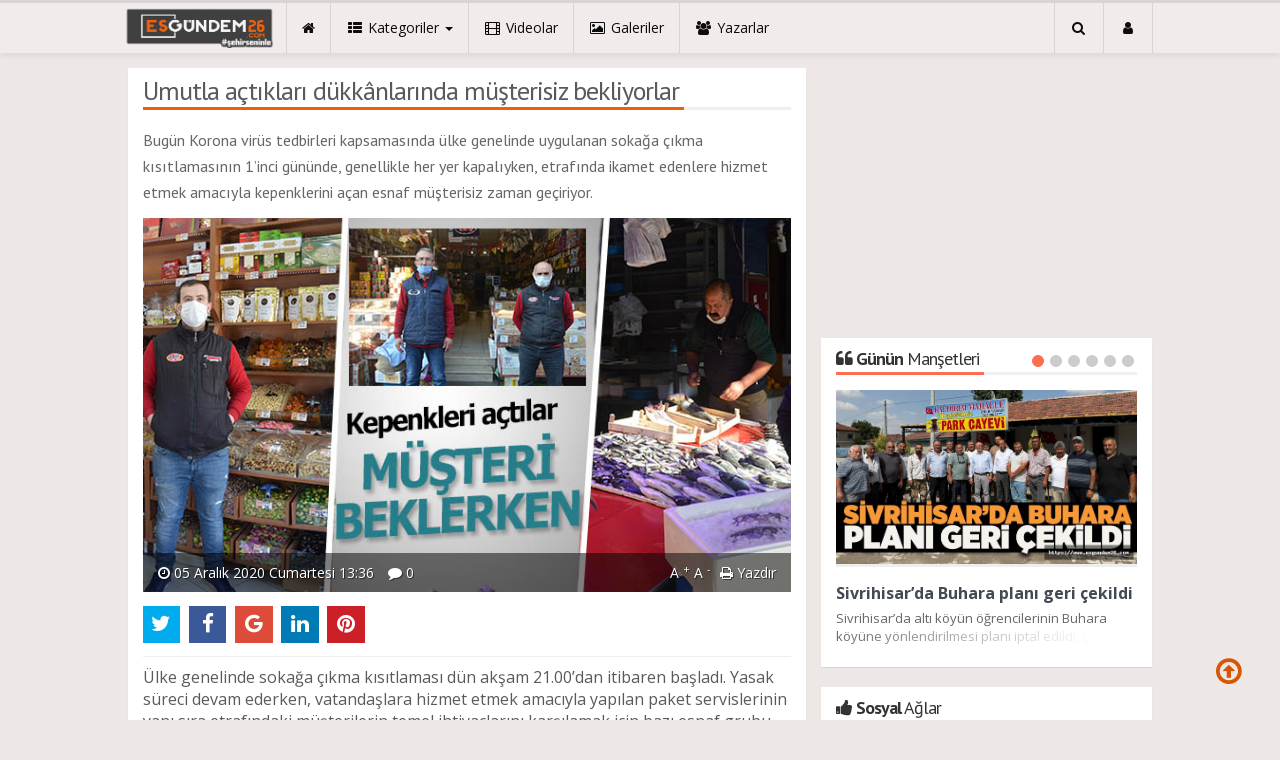

--- FILE ---
content_type: text/html; charset=utf-8
request_url: https://www.esgundem26.com/guncel/umutla-actiklari-dukknlarinda-musterisiz-bekliyorlar-h28340.html
body_size: 18302
content:
<!DOCTYPE html>
<html lang="tr" class="no-inlinesvg sayfa-haber">
<head>
<meta http-equiv="Content-Type" content="text/html;charset=UTF-8" />
<meta http-equiv="X-UA-Compatible" content="IE=edge">
<title>Umutla açtıkları dükkânlarında müşterisiz  bekliyorlar</title>
<meta name="viewport" content="width=device-width, initial-scale=1">
<meta name="description" content="Bugün Korona virüs tedbirleri kapsamasında ülke genelinde uygulanan sokağa çıkma kısıtlamasının 1&#039;inci gününde genellikle her yer kapalıyken" />
<meta name="keywords" content="" />
<meta name="news_keywords" content="" />
<meta name="robots" content="noodp"/>
<meta name="author" content="Esgündem 26" />
<meta property="fb:admins" content="https://www.facebook.com/esgundem26" /><meta name="theme-color" content="#ee5f06"><meta property="og:type" content="article" />
<meta property="og:site_name" content="Es Gündem 26">
<meta property="og:title" content="Umutla açtıkları dükkânlarında müşterisiz  bekliyorlar">
<meta property="og:description" content="Bugün Korona virüs tedbirleri kapsamasında ülke genelinde uygulanan sokağa çıkma kısıtlamasının 1&#039;inci gününde genellikle her yer kapalıyken">
<meta property="og:url" content="https://www.esgundem26.com/guncel/umutla-actiklari-dukknlarinda-musterisiz-bekliyorlar-h28340.html">
<meta property="og:image" content="https://www.esgundem26.com/images/haberler/2020/12/umutla_actiklari_dukknlarinda_musterisiz_bekliyorlar_h28340_95702.jpg" />
  <meta property="og:type" content="article">
<meta http-equiv="refresh" content="300">
<meta name="twitter:card" content="summary_large_image">
<meta name="og:title" content="Umutla açtıkları dükkânlarında müşterisiz  bekliyorlar">
<meta name="twitter:url" content="http://www.esgundem26.com/guncel/umutla-actiklari-dukknlarinda-musterisiz-bekliyorlar-h28340.html">
<meta name="twitter:domain" content="https://www.esgundem26.com/">
<meta name="twitter:site" content="esgundem26">
<meta name="twitter:title" content="Umutla açtıkları dükkânlarında müşterisiz  bekliyorlar">
<meta name="twitter:description" content="Bugün Korona virüs tedbirleri kapsamasında ülke genelinde uygulanan sokağa çıkma kısıtlamasının 1&#039;inci gününde genellikle her yer kapalıyken">
<meta name="twitter:image:src" content="https://www.esgundem26.com/images/haberler/2020/12/umutla_actiklari_dukknlarinda_musterisiz_bekliyorlar_h28340_95702.jpg">
<link rel="alternate" href="https://www.esgundem26.com/m/guncel/umutla-actiklari-dukknlarinda-musterisiz-bekliyorlar-h28340.html" hreflang="tr" media="only screen and (max-width: 640px)" />
<link rel="amphtml" href="https://www.esgundem26.com/haber/amp/28340"><!-- =[Favicon]= -->
<link rel="shortcut icon" href="https://www.esgundem26.com/_themes/hs-royal/images/favicon.ico"><link rel="canonical" href="https://www.esgundem26.com/guncel/umutla-actiklari-dukknlarinda-musterisiz-bekliyorlar-h28340.html">

 <!-- ==[Fonts]== -->
<link href='//fonts.googleapis.com/css?family=PT+Sans:400,700&amp;subset=latin,latin-ext' rel='stylesheet' type='text/css'>
<link href='//fonts.googleapis.com/css?family=Open+Sans:600,700,400&amp;subset=latin,latin-ext' rel='stylesheet' type='text/css'>
<link href="https://www.esgundem26.com/_themes/hs-royal/style/print.css" rel="stylesheet">
<link href="https://www.esgundem26.com/_themes/hs-royal/style/compress.css" rel="stylesheet" />
<link href="https://www.esgundem26.com/_themes/hs-royal/style/renk.css" rel="stylesheet"/>
<link rel="image_src" type="image/jpeg" href="https://www.esgundem26.com/images/haberler/2020/12/umutla_actiklari_dukknlarinda_musterisiz_bekliyorlar_h28340_95702.jpg" />


<meta name="dc.language" content="tr">
<meta name="dc.source" content="https://www.esgundem26.com/">
<meta name="dc.title" content="Umutla açtıkları dükkânlarında müşterisiz  bekliyorlar">
<meta name="dc.keywords" content="">
<meta name="dc.description" content="Bugün Korona virüs tedbirleri kapsamasında ülke genelinde uygulanan sokağa çıkma kısıtlamasının 1&#039;inci gününde genellikle her yer kapalıyken">

<link rel="dns-prefetch" href="//www.esgundem26.com">
<link rel="dns-prefetch" href="//www.google-analytics.com">
<link rel="dns-prefetch" href="//fonts.gstatic.com">
<link rel="dns-prefetch" href="//mc.yandex.ru">
<link rel="dns-prefetch" href="//fonts.googleapis.com">
<link rel="dns-prefetch" href="//pagead2.googlesyndication.com">
<link rel="dns-prefetch" href="//googleads.g.doubleclick.net">
<link rel="dns-prefetch" href="//google.com">
<link rel="dns-prefetch" href="//gstatic.com">
<link rel="dns-prefetch" href="//connect.facebook.net">
<link rel="dns-prefetch" href="//graph.facebook.com">
<link rel="dns-prefetch" href="//linkedin.com">
<link rel="dns-prefetch" href="//ap.pinterest.com">




<!--[if IE 7]>
<style type="text/css">
    .reklam.dikey.sol .fixed {
        margin-left:-150px;
    }
</style>
<![endif]-->


<!-- HTML5 shim and Respond.js for IE8 support of HTML5 elements and media queries -->
<!--[if lt IE 9]>
	<script src="https://oss.maxcdn.com/html5shiv/3.7.2/html5shiv.min.js"></script>
	<script src="https://oss.maxcdn.com/respond/1.4.2/respond.min.js"></script>
<![endif]-->



<script type="text/javascript">
var site_url   = 'https://www.esgundem26.com/',
tema       = 'hs-royal',
theme_path = 'https://www.esgundem26.com/_themes/hs-royal/',
ajax_url   = '_ajax/',
hava   = '1',
hava_default   = 'TUXX0040',
namaz   = '1',
namaz_default   = 'eskisehir',
comment_approved = '1',
popup_saat = '1',
umanset   = '1',
tema = 'hs-royal',
surum = '1.0.9',
sistem = '5.9.3',
slayt_ayar   = 5000,
youtube_ch = 'UCJ87SHsBoIsSgin5nuOH5KA?view_as=subscriber',
uye_gir = 'Giriş Yap',
uye_ol = 'Üye Ol',
cikis_yap = 'Çıkış Yap',
baglan_fb = 'Bağlan',
sifremi_unuttum = 'Şifremi Unuttum?',
devamini_oku = 'Devamını Oku...',
gizle = 'Gizle',
hs_goster = 'Göster',
hs_gizle = 'Gizle',
hs_data_table = '//service.tebilisim.com/puandurumu_json.php',
manset_tipi= 'numarali',
analitik_ga = 'UA-87578186-1';
</script>

<meta name="google-site-verification" content="Arpw6MN95g1rD56MxpMj4gYGjhMmrn0KGuE8af4nyDE" />
<!-- Facebook Pixel Code -->
<script>
!function(f,b,e,v,n,t,s)
{if(f.fbq)return;n=f.fbq=function(){n.callMethod?
n.callMethod.apply(n,arguments):n.queue.push(arguments)};
if(!f._fbq)f._fbq=n;n.push=n;n.loaded=!0;n.version='2.0';
n.queue=[];t=b.createElement(e);t.async=!0;
t.src=v;s=b.getElementsByTagName(e)[0];
s.parentNode.insertBefore(t,s)}(window,document,'script',
'https://connect.facebook.net/en_US/fbevents.js');
 fbq('init', '1714900581921544'); 
fbq('track', 'PageView');
</script>
<noscript>
 <img height="1" width="1" 
src="https://www.facebook.com/tr?id=1714900581921544&ev=PageView
&noscript=1"/>
</noscript>
<!-- End Facebook Pixel Code -->
<script data-ad-client="ca-pub-2891043688784385" async src="https://pagead2.googlesyndication.com/pagead/js/adsbygoogle.js"></script>
<script async src="https://pagead2.googlesyndication.com/pagead/js/adsbygoogle.js?client=ca-pub-2891043688784385"
     crossorigin="anonymous"></script>
<script async src="https://pagead2.googlesyndication.com/pagead/js/adsbygoogle.js?client=ca-pub-2891043688784385"
     crossorigin="anonymous"></script></head>
<body>
<!--Header başlangıç-->
<nav class="navbar navbar-default navbar-fixed-top">
  <div class="container center ">
    <div class="navbar-header">
      <button type="button" class="navbar-toggle toggle-menu menu-left push-body pull-left jPushMenuBtn" data-toggle="collapse" data-target="#nav-menu">
        <i class="fa fa-bars fa-fw"></i>
      </button>
          <a class="navbar-brand" href="https://www.esgundem26.com/">
            <img src="https://www.esgundem26.com/images/banner/no_headline.pnglogo.png" alt="Eskişehir Haberleri - Esgundem26.com | Eskişehir Haber Sitesi" class="img-responsive" />
          </a>
    </div>
    <div class="navbar-collapse collapse cbp-spmenu cbp-spmenu-vertical cbp-spmenu-left" id="nav-menu">
      <ul class="nav navbar-nav">
        <!--mobil arama başlangıç-->
        <li class="row visible-xs">
          <form action="https://www.esgundem26.com/" method="get" class="navbar-form navbar-left">
            <input type="hidden" name="m" value="arama">
                                            
            <div class="input-group">
              <input type="search" name="q" class="form-control input-sm" placeholder="Haber Ara..">
                <input type="hidden" name="auth" value="68d525c54538eda373e3d88ae2e6e21d7009bdfc" />
              <div class="input-group-btn">
                <button type="submit" class="btn btn-danger">
                  <span class="fa fa-search"></span>
                </button>
              </div>
            </div>
          </form>
        </li>
        <!--mobil arama başlangıç-->
        <!--Menüler başlangıç-->
        <li >
          <a href="https://www.esgundem26.com/">
            <i class="fa fa-home"></i>
            <span class="visible-xs">Anasayfa</span>
          </a>
        </li>
        <li class="dropdown">
          <a href="javascript:void(0);" class="dropdown-toggle" data-toggle="dropdown" data-hover="dropdown">
            <i class="fa fa-th-list fa-fw"></i>
            <span class="hidden-sm hidden-md">Kategoriler</span>
            <b class="caret"></b>
          </a>
          <!-- Burası Mobilde Gözükecek -->
          <ul class="dropdown-menu visible-xs">
              <li class="active"><a href="https://www.esgundem26.com/guncel/">GÜNCEL</a></li>
<li><a href="https://www.esgundem26.com/siyaset/">SİYASET</a></li>
<li><a href="https://www.esgundem26.com/spor/">SPOR</a></li>
<li><a href="https://www.esgundem26.com/ekonomi/">EKONOMİ</a></li>
<li><a href="https://www.esgundem26.com/saglik/">SAĞLIK</a></li>
<li><a href="https://www.esgundem26.com/egitim/">EĞİTİM</a></li>
<li><a href="https://www.esgundem26.com/kultursanat/">KÜLTÜR&amp;SANAT</a></li>
<li><a href="https://www.esgundem26.com/asayis/">ASAYİŞ</a></li>
<li><a href="https://www.esgundem26.com/roportaj/">RÖPORTAJ</a></li>
<li><a href="https://www.esgundem26.com/huseyin-akcar-ile-sanata-dair/">HÜSEYİN AKÇAR İLE SANATA DAİR</a></li>
<li><a href="https://www.esgundem26.com/makale/">MAKALE</a></li>
            <!-- Kategori Liste sayfası olmadığı için burada bütün kategoriler listelenecek. -->
          </ul>
          <!-- // Burası Mobilde Gözükecek -->
          <!-- Burası Mobilde Gözükmeyecek -->
          <div class="dropdown-menu hidden-xs">
            <div class="row">
              <div class="col-sm-2">
                <ul class="nav nav-pills nav-stacked" role="tablist" data-toggle="tab-hover">
                  <li class="active"><a href="#guncel" onclick="window.open('https://www.esgundem26.com/guncel'); return false;" role="tab" data-url="1" data-toggle="tab">GÜNCEL</a></li>
<li><a href="#siyaset" onclick="window.open('https://www.esgundem26.com/siyaset'); return false;" role="tab" data-url="16" data-toggle="tab">SİYASET</a></li>
<li><a href="#spor" onclick="window.open('https://www.esgundem26.com/spor'); return false;" role="tab" data-url="5" data-toggle="tab">SPOR</a></li>
<li><a href="#ekonomi" onclick="window.open('https://www.esgundem26.com/ekonomi'); return false;" role="tab" data-url="3" data-toggle="tab">EKONOMİ</a></li>
<li><a href="#saglik" onclick="window.open('https://www.esgundem26.com/saglik'); return false;" role="tab" data-url="8" data-toggle="tab">SAĞLIK</a></li>
<li><a href="#egitim" onclick="window.open('https://www.esgundem26.com/egitim'); return false;" role="tab" data-url="11" data-toggle="tab">EĞİTİM</a></li>
<li><a href="#kultursanat" onclick="window.open('https://www.esgundem26.com/kultursanat'); return false;" role="tab" data-url="22" data-toggle="tab">KÜLTÜR&amp;SANAT</a></li>
<li><a href="#asayis" onclick="window.open('https://www.esgundem26.com/asayis'); return false;" role="tab" data-url="39" data-toggle="tab">ASAYİŞ</a></li>
<li><a href="#roportaj" onclick="window.open('https://www.esgundem26.com/roportaj'); return false;" role="tab" data-url="12" data-toggle="tab">RÖPORTAJ</a></li>
<li class="dropdown"><a href="https://www.esgundem26.com/#othercat" role="tab" data-url="-1" data-toggle="tab" >Diğer Kategoriler</a></li>
                </ul>
              </div>
              <div class="col-sm-10">
                <div class="tab-content">
                  <!--Haber Kategori İçeriği-->
                  <div role="tabpanel" class="tab-pane active cat0" id="guncel">
                  </div>
                  <div role="tabpanel" class="tab-pane" id="siyaset">
                  </div>
                  <div role="tabpanel" class="tab-pane" id="spor">
                  </div>
                  <div role="tabpanel" class="tab-pane" id="ekonomi">
                  </div>
                  <div role="tabpanel" class="tab-pane" id="saglik">
                  </div>
                  <div role="tabpanel" class="tab-pane" id="egitim">
                  </div>
                  <div role="tabpanel" class="tab-pane" id="kultursanat">
                  </div>
                  <div role="tabpanel" class="tab-pane" id="asayis">
                  </div>
                  <div role="tabpanel" class="tab-pane" id="roportaj">
                  </div>
                                    <!--Haber Kategori İçeriği-->
                      
                          <div role="tabpanel" class="tab-pane" id="othercat">
                            <div class="btn-group item"><a href="https://www.esgundem26.com/huseyin-akcar-ile-sanata-dair" class="btn btn-info btn-icon-left btn-sm"  target="_blank"><i class="fa fa-tag"></i> HÜSEYİN AKÇAR İLE SANATA DAİR</a></div><div class="btn-group item"><a href="https://www.esgundem26.com/makale" class="btn btn-info btn-icon-left btn-sm"  target="_blank"><i class="fa fa-tag"></i> MAKALE</a></div>                          </div>
                        </div>
                      </div>
                    </div>
                  </div>
                  <!-- Burası Mobilde Gözükmeyecek -->
                </li>
                                <li >
                  <a href="https://www.esgundem26.com/webtv/" target="_blank">
                    <i class="fa fa-film fa-fw"></i>
                    <span class="hidden-sm hidden-md">Videolar</span>
                  </a>
                </li>
                                                <li >
                  <a href="https://www.esgundem26.com/galeri/" target="_blank">
                    <i class="fa fa-picture-o fa-fw"></i>
                    <span class="hidden-sm hidden-md">Galeriler</span>
                  </a>
                </li>
                                                <li >
                  <a href="https://www.esgundem26.com/yazarlar/" target="_blank">
                    <i class="fa fa-users fa-fw"></i>
                    <span class="hidden-sm hidden-md">Yazarlar</span>
                  </a>
                </li>
                                                                                                <li class="hidden-sm hidden-md hidden-lg">
                  <a href="https://www.esgundem26.com/kunye.html">
                    <i class="fa fa-info-circle fa-fw"></i>
                    <span class="hidden-sm hidden-md">Künye</span>
                  </a>
                </li>
                <li class="hidden-sm hidden-md hidden-lg">
                  <a href="https://www.esgundem26.com/iletisim.html">
                    <i class="fa fa-phone fa-fw"></i>
                    <span class="hidden-sm hidden-md">İletişim</span>
                  </a>
                </li>
              </ul>
              <ul class="nav navbar-nav navbar-right">
                <!--desktop arama başlangıç-->
                <li class="dropdown hidden-xs">
                  <a href="javascript:void(0);" class="dropdown-toggle" data-toggle="dropdown">
                    <i class="fa fa-search fa-fw"></i>
                  </a>
                  <div class="dropdown-menu">
                    <form action="https://www.esgundem26.com/" method="get" class="navbar-form">
                      <input type="hidden" name="m" value="arama">
                                                                  <div class="input-group">
                        <input type="search" name="q" id="search" class="form-control" placeholder="Haber Ara...">
                        <input type="hidden" name="auth" value="68d525c54538eda373e3d88ae2e6e21d7009bdfc" />
                        <span class="input-group-btn">
                          <button type="submit" class="btn btn-danger">Ara</button>
                        </span>
                      </div>
                    </form>
                  </div>
                </li>
                <!--desktop arama bitiş-->
                <li class="dropdown">
                  <a href="javascript:void(0);" class="dropdown-toggle" data-toggle="dropdown">
                    <i class="fa fa-user fa-fw"></i>
                    <span class="visible-xs">Üyelik</span>
                  </a>
                  <ul id="memberArea" class="dropdown-menu">
               </ul>
                </li>
                                <!--Menüler bitiş-->
              </ul>
            </div>
          </div>
        </nav>
<!--Header bitiş-->
        <main style="margin-top:68px;" class="container center ">
        <!--Üst Manşet-->
<!--Üst Manşet-->
                  <div class="row">
          	<div class="col-md-8 col-xs-12">                            <div id="haberler">
  <div class="haber-kapsa haber-28340">
    <section class="panel panel-default panel-bittersweet">
      <article id="haber">
      <div class="panel-heading">
        <div class="caption">
          <h1 id="haber_baslik">Umutla açtıkları dükkânlarında müşterisiz  bekliyorlar</h1>
        </div>
      </div>
              <div class="panel-body">
        <div class="summary">
          <h2>
          <q>Bugün Korona virüs tedbirleri kapsamasında ülke genelinde uygulanan sokağa çıkma kısıtlamasının 1’inci gününde, genellikle her yer kapalıyken, etrafında ikamet edenlere hizmet etmek amacıyla kepenklerini açan esnaf müşterisiz zaman geçiriyor.</q>
        </h2>
        </div>
                            <figure class="row">
            <div class="news-overlay"></div>
            <img src="https://www.esgundem26.com/images/haberler/2020/12/umutla_actiklari_dukknlarinda_musterisiz_bekliyorlar_h28340_95702.jpg" class="img-responsive center-block" alt="Umutla açtıkları dükkânlarında müşterisiz  bekliyorlar">
            <figcaption class="tools">
              <span class="tarih-degistir" data-date="2020-12-05 13:36:55" content="2020-12-05T13:36:55+02:00"><i class="fa fa-clock-o"></i> 05 Aralık 2020 Cumartesi 13:36</span>
                            <span class="hidden-xs"><i class="fa fa-comment"></i> 0</span>
              <span class="pull-right hidden-xs">
                <span class="pull-left">
                  <a href="javascript:font_up(28340)" class="text_bigger">A <sup>+</sup></a>
                  <a href="javascript:font_down(28340)" class="text_smaller">A <sup>-</sup></a>
                </span>
                <span class="pull-left"><a href="javascript:window.print()"><i class="fa fa-print"></i> Yazdır</a></span>
              </span>
            </figcaption>
          </figure>
                <div class="share share-haber-28340"></div>
        <hr>
                                    <div id="newstext_28340" class="text">
            <p><span style="font-size:16px;">Ülke genelinde sokağa çıkma kısıtlaması dün akşam 21.00’dan itibaren başladı. Yasak süreci devam ederken, vatandaşlara hizmet etmek amacıyla yapılan paket servislerinin yanı sıra etrafındaki müşterilerin temel ihtiyaçlarını karşılamak için bazı esnaf grubu sabah 10.00 ila akşam 17.00’e kadar açık olacak. Ancak yasak sürecinde yeterli müşteri gelmeyeceğini değerlendiren esnafın çoğunluğu dükkânlarını açmadı. Diğer yandan kenar mahallerle birlikte Eskişehir çarşı merkezinde bulunan bazı esnaf günlük kazanç düşüncesiyle kepenklerini açtılar. Ama sabah 10.00’dan itibaren dükkanlarını açan esnaf, öğlene kadar henüz pek kimsenin gelmediği ifade ederek boş bekleyişte olduklarını ifade etti.<br />
<br />
<strong>“Müşteriye karşı sorumluğu hissederek açtık, ama kimse gelmedi”</strong><br />
Eskişehir Taşbaşı’nda temel gıda ürünlerini satan Recai Polat ve dükkânında çalışan diğer 2 kişi ile toplam 3 kişi sabah 10.00’dan dükkânını açtı. Ancak henüz kimse gelmediği ifade eden ve böyle devam etmesi haline haftaya dükkanını açmamayı düşündüğünü anlatan Recai Polat, “Etrafta olan vatandaşların temel ihtiyaçlarını karşılayabilmek adına sabah dükkanı açtık. Ama şuanda gelen giden yok. Daha önceki yasaklarda da bu şekilde açtığımızda tek tük gelen giden oluyordu. Bugün o da olmalı henüz. Neden açtık? İşte yıllardır müşterilere hizmet veriyoruz. Bundan bir sorumluluğumuz doğdu. Hiç kimse açmazsa onlar çok acil bir durumda nereye gideceklerini düşünerek açtık. Bunun yanı sıra lokantalarda paket servisi yapılıyor. Dolaysıyla onların bizden alacakları oluyor. Ama bu durum günün gelir gideri karşılar mı? Karşılamaz. Şuanda 3 kişi çalışıyoruz. Tabi ki harcamalarımız karşılanmayacaktır. Ama yine de müşteriler için durmak zorundayız. Ancak gün içinde hiç kimse gelmezse demek ki onların da ihtiyaçları yok. O zaman artık haftaya da açmayız” şeklinde konuştu.<br />
<br />
<strong>“8 kişi çalışıyoruz, gelen müşteri sayısı 9”</strong><br />
Balıkçı Erkan Arslanbenzer de, toplam 8 çalışanı ile sabah tezgâhını açtığı belirtirken şimdiye kadar sadece 9 müşteri geldiği dile getirdi. Arslanbenzer, “Taze balıklarını paket servisiyle müşterilere ulaştığımız için, mecburen az da olsa açmak zorundayız. Yanında lokantalar var. Onlar da paket servisi yapıyorlar. Dolaysıyla onlardan da gelen siparişleri karşılamak zorundayız. Ayrıca sürekli gelen, arayıp sipariş veren müşterilerimiz var. Onlar aradığı zaman ‘kapalıyız’ diyemeyiz, bir kişi de gelse mecburen açacağız. Şimdiye kadar 9 kişi geldi. Ancak balık temizleme, paketleme, tezgâh başında falan toplam 8 çalışıyoruz. Giderimizi karşılanmayacak. Ama müşteri memnuniyeti için buradayız” diye anlattı.<br />
<br />
<strong>İş sevdası için dükkânını açtı</strong><br />
2 Eylül Caddesi üzerinde baharat dükkânını bulunan İsmet Akküt, ise her gün gibi çalışma sevdası için dükkanını, açtığı ancak her hangi bir müşteri gelmediği ifade etti. İsmet Akküt, “Saat 10.00 gibi açtım. Daha gelen giden olmadı. Sattıklarımız temel baharat ürünleri. Lokantalar ve yanındaki vatandaşlar gelip alır diye bekliyorduk. Ama onlar da gelmedi henüz. Bir anlamda her gün açıyoruz. Dolaysıyla iş sevdası da var. Müşteri gelip boş gitmesin diye o da var. Bugün açtık ve saat 17.00’e kadar duracağız dükkânda. Ama bu şeklide devam etse haftaya açmayız” dedi.<br />
<br />
<strong>“Belki 17.00’den erken kapatıp gideceğiz”</strong><br />
Helva satıcısı Ömer Koksal ise henüz müşteri gelmediğini, dükkânların kapanma saati olan saat 17.00’den önce kapatıp eve gitmeyi planlıyor. Ömer Koksal, “Saat sabah 10.00’da açtık. Daha henüz gelen giden yok. Saat da şuan öğlen oldu. Helva ve temel gıda ürünleri sattığımız için açtık. Zaten işler durgun. Ondan dolayı açtık, belki bugün satarız diye. Bizde paket servisi de olmadığı için her hangi bir satış olmadı. Haftaya ne yapacağımız konusunda ben çalışan olduğum için bir karar veremem, ama sanmıyorum açılacağını. Bugün de böyle beklemeyiz. Belki 17.00’den önce kapatıp evimize gideriz” diye belirtti.</span></p>
                      </div>
                      <div class="col-sm-12 reklam reklam136 no-pd"><script async src="//pagead2.googlesyndication.com/pagead/js/adsbygoogle.js"></script>
<!-- haber detay -->
<ins class="adsbygoogle"
 style="display:block"
 data-ad-client="ca-pub-2891043688784385"
 data-ad-slot="5239676714"
 data-ad-format="auto"></ins>
<script>
(adsbygoogle = window.adsbygoogle || []).push({});
</script></div><div class="clearfix"></div>                                                               <div id="yorumyaz28340"></div>
                    </div>
                     </article>
                  </section>

                                                                    <div class="comment">
      <div class="panel panel-default panel-aqua comment-new no-mg" id="p_id28340">
  <div class="panel-heading">
    <div class="caption">
      <i class="fa fa-commenting-o fa-fw"></i>
      <b>Yorum Ekle</b>
    </div>
  </div>
  <div id="yorumpaneli" class="panel-body">
    <div class="media">
      <form  name="comment" class="comment_form comment_id28340" id="addcomment">
        <div class="media-left hidden-xs">
          <div class="media-object">
                          <img src="https://www.esgundem26.com/_themes/hs-royal/images/no_author.jpg" alt="Avatar" class="img-rounded"/>            </div>
          </div>
          <div class="media-body">
            <div class="form-group row">
              <div class="col-sm-5 col-xs-12">
                <div class="input-group">
                  <span class="input-group-addon">İsim</span>
                  <input name="isim"  class="form-control isim" type="text"  id="isim"  title="İsim" />
                  </div>
                </div>
              </div>
              <div class="form-group">
                <textarea name="yorum" maxlength="1000" class="form-control" rows="3" id="comment_field" placeholder="Yorum yazmak için bu alanı kullanabilirsiniz. Yorum yazarken lütfen aşağıda yazılan uyarıları göz önünde bulundurunuz!"></textarea>
              </div>
              <input type="hidden" name="hid" value="28340" />
              <input type="hidden" name="uid" value="0" />
              <input type="hidden" name="tip" value="haber" />
              <input type="hidden" name="cevap" value="" class="answer" />
              <input type="hidden" name="cevap_id" value="0" class="cevap_id" />
              <input type="hidden" name="token" value="68d525c54538eda373e3d88ae2e6e21d7009bdfc" />
      <div class="alert alert-info answer" style="display:none;"><b>@name</b> kişiye yanıt olarak<a class="close kaldir" href="javascript:ckaldir(28340)">&times;</a></div>
              <div class="form-group text-right">
                <button id="input-submit" onclick="javascript:comment_send(28340);return false;" class="btn btn-success btn-sm btn-icon-left"><i class="fa fa-send"></i> GÖNDER</button>
              </div>
            </div>
          </form>
        </div>
      </div>
      <div class="alert alert-success">Yorumunuz onaylanmak üzere yöneticiye iletilmiştir.<a class="close" data-dismiss="alert" href="#">&times;</a></div>
      <div class="alert alert-block alert-danger fade in">
        <button type="button" class="close" data-dismiss="alert">×</button>
          <strong>Dikkat!</strong> Suç teşkil edecek, yasadışı, tehditkar, rahatsız edici, hakaret ve küfür içeren, aşağılayıcı, küçük düşürücü, kaba, müstehcen, ahlaka aykırı, kişilik haklarına zarar verici ya da benzeri niteliklerde içeriklerden doğan her türlü mali, hukuki, cezai, idari sorumluluk içeriği gönderen Üye/Üyeler’e aittir.        </div>
    </div>
    <div class="panel panel-default panel-aqua comment-list">
    <div class="panel-body">
      <div class="panel-body">

        <!-- Nav tabs -->
        <ul class="nav nav-tabs" role="tablist">
                                  </ul>
            <!-- [Panel Tabs:Finish] -->

            <!-- Tab panes -->
            <div class="tab-content">
                                              </div>
                <!-- Tab panes -->
              </div>
            </div>
          </div>
        </div>
                    
<span class="hidden-modul" style="display:none">haber</span>
<span class="hidden-id" style="display:none">28340</span>
<span class="hidden-sayfa" style="display:none">false</span>
</div>
<a href="https://www.esgundem26.com/ekonomi/ilk-milli-helikopter-motoru-tei-ts1400un-teslim-ve-tasarim-merkezi-h28341.html" id="sonrakiHaber"></a>
</div>
              </div>

          	<aside class="col-md-4 col-xs-12">
        <!--E-gazete-->
 <!--E-gazete-->
<div class="col-md-12 col-xs-12 reklam no-pd reklam4"><script async src="//pagead2.googlesyndication.com/pagead/js/adsbygoogle.js"></script>
<!-- sağ blok serbest -->
<ins class="adsbygoogle"
 style="display:block"
 data-ad-client="ca-pub-2891043688784385"
 data-ad-slot="4646675922"
 data-ad-format="auto"></ins>
<script>
(adsbygoogle = window.adsbygoogle || []).push({});
</script></div><div class="clearfix"></div><!--Günün Manşetleri-->
	<div class="panel panel-default panel-bittersweet panel-gununmansetleri">
		<div class="panel-heading">
			<div class="caption">
				<i class="fa fa-quote-left fa-fw"></i>
				<b>Günün</b> Manşetleri			</div>
		</div>
		<div class="panel-body">
			<div class="today-headlines-slider">
				<div class="swiper-wrapper">
											<div class="news-item swiper-slide">
						<a href="https://www.esgundem26.com/guncel/sivrihisarda-buhara-plani-geri-cekildi-h35988.html">
								<figure>
									<span class="news-overlay"><i class="fa fa-plus-circle"></i></span>
									<img src="https://www.esgundem26.com/images/haberler/2025/08/sivrihisarda_buhara_plani_geri_cekildi_h35988_213ab.jpg" class="img-responsive center-block" alt="Sivrihisar’da Buhara planı geri çekildi">
								</figure>
							</a>
							<div class="item-detail">
								<a href="https://www.esgundem26.com/guncel/sivrihisarda-buhara-plani-geri-cekildi-h35988.html" class="title one-line">Sivrihisar’da Buhara planı geri çekildi</a>
								<div class="summary faint-text line-2">
									Sivrihisar’da altı köyün öğrencilerinin Buhara köyüne yönlendirilmesi planı iptal edildi, çocuklar eğitimlerine mevcut okullarında devam edecek.								</div>
							</div>
						</div>
											<div class="news-item swiper-slide">
						<a href="https://www.esgundem26.com/guncel/eskisehirin-modern-pazar-yeri-ortak-akil-ile-yukselecek-h35987.html">
								<figure>
									<span class="news-overlay"><i class="fa fa-plus-circle"></i></span>
									<img src="https://www.esgundem26.com/images/haberler/2025/08/eskisehirin_modern_pazar_yeri_ortak_akil_ile_yukselecek_h35987_b7875.jpg" class="img-responsive center-block" alt="Eskişehir’in modern pazar yeri ortak akıl ile yükselecek">
								</figure>
							</a>
							<div class="item-detail">
								<a href="https://www.esgundem26.com/guncel/eskisehirin-modern-pazar-yeri-ortak-akil-ile-yukselecek-h35987.html" class="title one-line">Eskişehir’in modern pazar yeri ortak akıl ile yükselecek</a>
								<div class="summary faint-text line-2">
									Eskişehir Büyükşehir Belediyesi’nin kente modern, sağlıklı ve işlevsel bir kapalı pazar alanı kazandırmak amacıyla Çevre, Şehircilik ve İklim Değişikliği İl Müdürlüğü iş birliğiyle hayata geçirdiği “Kurtuluş Kapalı Pazar Yeri” projesinin temel atma töreni gerçekleştirildi.								</div>
							</div>
						</div>
											<div class="news-item swiper-slide">
						<a href="https://www.esgundem26.com/ekonomi/bebka-ve-eosbden-yerel-kalkinma-hamlesi-h35986.html">
								<figure>
									<span class="news-overlay"><i class="fa fa-plus-circle"></i></span>
									<img src="https://www.esgundem26.com/images/haberler/2025/08/bebka_ve_eosbden_yerel_kalkinma_hamlesi_h35986_7166e.jpg" class="img-responsive center-block" alt="BEBKA ve EOSB’den yerel kalkınma hamlesi">
								</figure>
							</a>
							<div class="item-detail">
								<a href="https://www.esgundem26.com/ekonomi/bebka-ve-eosbden-yerel-kalkinma-hamlesi-h35986.html" class="title one-line">BEBKA ve EOSB’den yerel kalkınma hamlesi</a>
								<div class="summary faint-text line-2">
									
BEBKA tarafından düzenlenen “Yeni Yatırım Teşvik Sistemi” ve “Yerel Kalkınma Hamlesi Teşvik Programı” tanıtım toplantısı, Eskişehir Organize Sanayi Bölge Müdürlüğü Toplantı Salonu’nda gerçekleştirildi.
								</div>
							</div>
						</div>
											<div class="news-item swiper-slide">
						<a href="https://www.esgundem26.com/guncel/iyi-partiden-kuraklik-uyarisi-ortak-akil-sart-3-h35985.html">
								<figure>
									<span class="news-overlay"><i class="fa fa-plus-circle"></i></span>
									<img src="https://www.esgundem26.com/images/haberler/2025/08/iyi_partiden_kuraklik_uyarisi_ortak_akil_sart_h35985_9ac0d.jpg" class="img-responsive center-block" alt="İYİ Parti’den kuraklık uyarısı: Ortak akıl şart">
								</figure>
							</a>
							<div class="item-detail">
								<a href="https://www.esgundem26.com/guncel/iyi-partiden-kuraklik-uyarisi-ortak-akil-sart-3-h35985.html" class="title one-line">İYİ Parti’den kuraklık uyarısı: Ortak akıl şart</a>
								<div class="summary faint-text line-2">
									İYİ Parti Odunpazarı İlçe Başkanı Gürol Yer, Meteoroloji Genel Müdürlüğü’nün yayımladığı Türkiye Kuraklık Haritası’na dikkat çekerek Eskişehir’in “Olağanüstü Kurak Bölge” kategorisinde yer aldığını belirtti.								</div>
							</div>
						</div>
											<div class="news-item swiper-slide">
						<a href="https://www.esgundem26.com/guncel/sivrihisardaki-buhara-dayatmasi-yeniden-hortladi-h35982.html">
								<figure>
									<span class="news-overlay"><i class="fa fa-plus-circle"></i></span>
									<img src="https://www.esgundem26.com/images/haberler/2025/08/sivrihisardaki_buhara_dayatmasi_yeniden_hortladi_h35982_fdc44.jpg" class="img-responsive center-block" alt="Sivrihisar’daki ‘Buhara dayatması’ yeniden hortladı!">
								</figure>
							</a>
							<div class="item-detail">
								<a href="https://www.esgundem26.com/guncel/sivrihisardaki-buhara-dayatmasi-yeniden-hortladi-h35982.html" class="title one-line">Sivrihisar’daki ‘Buhara dayatması’ yeniden hortladı!</a>
								<div class="summary faint-text line-2">
									Eskişehir’in Sivrihisar İlçesi’nde Milli Eğitim Müdürlüğü’nün 6 köydeki 50’ye yakın öğrenciyi, Menzil tarikatının merkezi olduğu ve tarikatın önde gelen isimlerinin yaşadığı iddia edilen Buhara köyündeki okula göndermeleri için baskı yaptığı ortaya çıktı.								</div>
							</div>
						</div>
											<div class="news-item swiper-slide">
						<a href="https://www.esgundem26.com/siyaset/chp-sahada-vatandasin-nabzini-tutuyor-h35980.html">
								<figure>
									<span class="news-overlay"><i class="fa fa-plus-circle"></i></span>
									<img src="https://www.esgundem26.com/images/haberler/2025/08/chp_sahada_vatandasin_nabzini_tutuyor_h35980_a359e.jpg" class="img-responsive center-block" alt="CHP sahada vatandaşın nabzını tutuyor">
								</figure>
							</a>
							<div class="item-detail">
								<a href="https://www.esgundem26.com/siyaset/chp-sahada-vatandasin-nabzini-tutuyor-h35980.html" class="title one-line">CHP sahada vatandaşın nabzını tutuyor</a>
								<div class="summary faint-text line-2">
									CHP Eskişehir Milletvekili Utku Çakırözer, Parti Meclisi (PM) üyeleri Ali Haydar Fırat ve Berna Özgür ile hafta boyunca Ankara’nın ilçelerinde vatandaşın nabzını tuttu.								</div>
							</div>
						</div>
									</div>
				<div class="panel-pagination swiper-pagination"></div>
			</div>
		</div>
	</div>
		<!--Günün Manşetleri-->
<!--Sosyal Ağlar-->
	<div class="panel panel-default panel-aqua panel-sosyal">
		<div class="panel-heading">
			<div class="caption">
				<i class="fa fa-thumbs-up fa-fw"></i>
				<b>Sosyal</b> Ağlar			</div>
		</div>
		<div class="panel-body text-center social-box">
			      <div class="hs-social-block hs-facebook">
        <i class="fa fa-facebook"></i><a href="https://facebook.com/esgundem26" class="hs-sdch" target="_blank" rel="nofollow"> <strong class="hs-facebook-count"></strong> BEĞENİ</a>
        <a href="https://facebook.com/esgundem26" class="pull-right hs-sdch" target="_blank" rel="nofollow">Beğen</a>
      </div>
                  <div class="hs-social-block hs-twitter">
          <i class="fa fa-twitter"></i><a href="https://twitter.com/esgundem26" class="hs-sdch" target="_blank" rel="nofollow"><strong class="hs-twitter-count"></strong> TAKİPÇİ</a>
          <a href="https://twitter.com/esgundem26" class="pull-right hs-sdch" target="_blank" rel="nofollow">Takip Et</a>
      </div>
                        <div class="hs-social-block hs-youtube">
          <i class="fa fa-youtube"></i><a href="https://www.youtube.com/channel/UCJ87SHsBoIsSgin5nuOH5KA?view_as=subscriber" class="hs-sdch" target="_blank" rel="nofollow"><strong class="hs-youtube-count"></strong> ABONE</a>
          <a href="https://www.youtube.com/channel/UCJ87SHsBoIsSgin5nuOH5KA?view_as=subscriber" class="pull-right hs-sdch" target="_blank" rel="nofollow">Abone Ol</a>
      </div>
      		</div>
	</div>
<!--Sosyal Ağlar-->
<!--Özel Haber-->
<div class="panel panel-default panel-bittersweet panel-ozelhaber">
	<div class="panel-heading">
		<div class="caption">
			<i class="fa fa-file-text fa-fw"></i>
			<b>Özel</b> Haber		</div>
	</div>
	<div class="panel-body">
		<div class="news-list">
			<ul class="list-group">
									<li class="list-group-item">
						<span class="badge">1</span>
						<a href="https://www.esgundem26.com/guncel/yerel-lezzetler-uretici-marketlerde-h35974.html" target="_blank" class="strong one-line">Yerel lezzetler Üretici Marketlerde</a>
					</li>
										<li class="list-group-item">
						<span class="badge">2</span>
						<a href="https://www.esgundem26.com/guncel/ak-parti-eskisehirde-halk-gunu-bulusmalari-basladi-h35973.html" target="_blank" class="strong one-line">AK Parti Eskişehir’de  Halk Günü buluşmaları başladı</a>
					</li>
										<li class="list-group-item">
						<span class="badge">3</span>
						<a href="https://www.esgundem26.com/guncel/sanayi-ve-teknoloji-bakanligi-enerji-ve-surdurulebilirlik-daire-h35972.html" target="_blank" class="strong one-line">Sanayi ve Teknoloji Bakanlığı Enerji ve Sürdürülebilirlik Daire Başkanı Ali Can Toksoy EOSB&#039;yi ziyaret etti</a>
					</li>
										<li class="list-group-item">
						<span class="badge">4</span>
						<a href="https://www.esgundem26.com/guncel/esmek-mihaliccikta-hizmet-vermeye-baslayacak-h35971.html" target="_blank" class="strong one-line">ESMEK, Mihalıççık’ta hizmet vermeye başlayacak</a>
					</li>
										<li class="list-group-item">
						<span class="badge">5</span>
						<a href="https://www.esgundem26.com/guncel/eskisehir-buyuksehir-uretici-marketlerde-5-litrelik-dorlion-zeytinyagini-h35970.html" target="_blank" class="strong one-line">Eskişehir Büyükşehir Üretici Marketlerde 5 litrelik Dorlion zeytinyağını satışa sundu</a>
					</li>
										<li class="list-group-item">
						<span class="badge">6</span>
						<a href="https://www.esgundem26.com/guncel/baskan-unluce-demokrasi-sadece-siyasetin-konusu-degil-yerel-yonetimin-h35968.html" target="_blank" class="strong one-line">Başkan Ünlüce: Demokrasi sadece siyasetin konusu değil, yerel yönetimin de bir parçası</a>
					</li>
										<li class="list-group-item">
						<span class="badge">7</span>
						<a href="https://www.esgundem26.com/guncel/ozel-eosb-mtal-e-avrupa-dan-dijital-egitim-onayi-etwinning-h35967.html" target="_blank" class="strong one-line">Özel EOSB MTAL&#039;e Avrupa&#039;dan dijital eğitim onayı: &quot;eTwinning Okulu&quot; unvanı kazanıldı</a>
					</li>
										<li class="list-group-item">
						<span class="badge">8</span>
						<a href="https://www.esgundem26.com/guncel/eosb-baskani-kupeliden-ramazan-bayrami-mesaji-h35966.html" target="_blank" class="strong one-line">EOSB Başkanı Küpeli’den Ramazan Bayramı mesajı</a>
					</li>
										<li class="list-group-item">
						<span class="badge">9</span>
						<a href="https://www.esgundem26.com/guncel/eskisehir-osbnin-yeni-yatirimi-cok-amacli-kongre-ve-toplanti-h35965.html" target="_blank" class="strong one-line">Eskişehir OSB’nin yeni yatırımı Çok Amaçlı Kongre ve Toplantı Salonu hizmete girdi</a>
					</li>
										<li class="list-group-item">
						<span class="badge">10</span>
						<a href="https://www.esgundem26.com/guncel/eskisehir-buyuksehir-belediyesi-kent-mobilyalarini-kendi-atolyelerinde-h35963.html" target="_blank" class="strong one-line">Eskişehir Büyükşehir Belediyesi kent mobilyalarını kendi atölyelerinde üreterek büyük tasarruf sağlıyor</a>
					</li>
									</ul>
			</div>
		</div>
	</div>
<!--Özel Haber-->
<!--Alıntı Yazarlar-->
  <!--Alıntı Yazarlar-->
<!--Çok Yorumlanan Haberler-->
	<div class="panel panel-default panel-bittersweet panel-cokyorumlanan">
		<div class="panel-heading">
			<div class="caption">
				<i class="fa fa-file-text fa-fw"></i>
				<b>Çok</b> Yorumlananlar			</div>
		</div>
		<div class="panel-body">
			<div class="news-list">
				<ul class="list-group">
										</ul>
				</div>
			</div>
		</div>
		<!--Çok Yorumlanan Haberler-->
<!--Çok Okunan Haberler-->
					<div class="panel panel-default panel-aqua panel-cokokunan">
				<div class="panel-heading">
					<div class="caption">
						<i class="fa fa-file-text fa-fw"></i>
						<b>Çok</b> Okunanlar					</div>
				</div>
				<div class="panel-body">
					<div class="news-list">
						<ul class="list-group">
														</ul>
						</div>
					</div>
				</div>
				<!--Çok Okunan Haberler-->
<!--Hava Durumu-->
<div class="col-md-12 col-xs-12 reklam reklam213"><a href="https://www.esgundem26.com/banner.php?id=153" target="_blank" rel="nofollow"><img src="https://www.esgundem26.com/thumb.php?src=https://www.esgundem26.com/images/banner/Untitled-1.jpg&w=320&h=140&q=80" width="320" height="140" style="width:320px;height: 140px;border:0" alt="banner153" class="img-responsive"/></a></div><div class="clearfix"></div><!--Hava Durumu-->
<!--Namaz Vakitleri-->
<!--Namaz Vakitleri-->
<!--Para Piyasası-->
		<!--Para Piyasası-->
<!--Lig Puan Tablosu-->
<!--Lig Puan Tablosu-->
<!--Anketler-->
<!--Anketler-->
<!--Son Yorumlar-->
<!--Son Yorumlar-->
<!--Karikatür-->
<!--Karikatür-->
<!--Biyografi-->
<!--Biyografi-->
<!--Sayfalar-->
<div class="panel panel-default panel-aqua panel-sayfalar">
<div class="panel-heading">
	<div class="caption">
		<i class="fa fa-file-o fa-fw"></i>
		<b>Sayfalar</b>	</div>
	<div class="panel-links">
		<a href="https://www.esgundem26.com/sayfalar.html" class="text-muted">Tüm Sayfalar</a>
	</div>
</div>
<div class="panel-body">
	<div class="news-list">
		<ul class="list-group">
			      				<li class="list-group-item">
					<span class="badge">1</span>
					<a href="https://www.esgundem26.com/eskisehir-secim-sonuclari-s4.html" target="_blank" title="ESKİŞEHİR SEÇİM SONUÇLARI">ESKİŞEHİR SEÇİM SONUÇLARI</a>
				</li>
							</ul>
		</div>
	</div>
</div>
<!--Sayfalar-->
<!--Arşiv-->
<div class="panel panel-default panel-bittersweet panel-arsiv">
	<div class="panel-heading">
		<div class="caption">
			<i class="fa fa-university fa-fw"></i>
			<b>Arşiv</b>		</div>
	</div>
	<div class="panel-body arsiv">
		<form action="https://www.esgundem26.com/?m=arsiv" class="form-inline" method="post" name="arsiv" >
			<select name="gun" class="day form-control">
									<option value="01" >01</option>
									<option value="02" >02</option>
									<option value="03" >03</option>
									<option value="04" >04</option>
									<option value="05" >05</option>
									<option value="06" >06</option>
									<option value="07" >07</option>
									<option value="08" >08</option>
									<option value="09" >09</option>
									<option value="10" >10</option>
									<option value="11" >11</option>
									<option value="12" >12</option>
									<option value="13" >13</option>
									<option value="14" >14</option>
									<option value="15" >15</option>
									<option value="16" >16</option>
									<option value="17" >17</option>
									<option value="18" >18</option>
									<option value="19" selected>19</option>
									<option value="20" >20</option>
									<option value="21" >21</option>
									<option value="22" >22</option>
									<option value="23" >23</option>
									<option value="24" >24</option>
									<option value="25" >25</option>
									<option value="26" >26</option>
									<option value="27" >27</option>
									<option value="28" >28</option>
									<option value="29" >29</option>
									<option value="30" >30</option>
									<option value="31" >31</option>
							</select>
			<select name="ay" class="month form-control">
									<option value="01" >Ocak</option>
									<option value="02" >Şubat</option>
									<option value="03" >Mart</option>
									<option value="04" >Nisan</option>
									<option value="05" >Mayıs</option>
									<option value="06" >Haziran</option>
									<option value="07" >Temmuz</option>
									<option value="08" >Ağustos</option>
									<option value="09" >Eylül</option>
									<option value="10" >Ekim</option>
									<option value="11" selected>Kasım</option>
									<option value="12" >Aralık</option>
							</select>
			<select name="yil" class="year form-control">
									<option value="2025" selected>2025</option>
									<option value="2024" >2024</option>
									<option value="2023" >2023</option>
									<option value="2022" >2022</option>
									<option value="2021" >2021</option>
							</select>
			<button type="submit" class="btn btn-danger pull-right">
				Ara			</button>
		</form>
	</div>
</div>
<!--Arşiv-->
</aside>
          </div>                    <div class="reklam dikey sol hidden-xs hidden-sm" style="width:150px;height:600px;">

                                                      <p style="width:150px;"><script async src="//pagead2.googlesyndication.com/pagead/js/adsbygoogle.js"></script>
<!-- yazarlar altı -->
<ins class="adsbygoogle"
 style="display:block"
 data-ad-client="ca-pub-2891043688784385"
 data-ad-slot="3459917180"
 data-ad-format="auto"></ins>
<script>
(adsbygoogle = window.adsbygoogle || []).push({});
</script></p>                                                                                                                                                    </div>
                    <div class="reklam dikey sag hidden-xs hidden-sm" style="width:120px;height:600px;">

                                                                
              
                                                                                                                                                                                                        </div>
        </main>


        <!-- yukarı çık icon // -->
<a href="javascript:void(0);" data-scroll="0" class="go-upstairs visible-lg"><i class="fa fa-arrow-circle-o-up"></i></a>
<!-- // yukarı çık icon -->
<!-- Footer // -->
<footer>
  <div class="footer-top">
    <div class="container center ">
      <ul class="nav navbar-nav navbar-left hidden-sm hidden-xs">
        <li>
          <a href="https://www.esgundem26.com/">
            <i class="fa fa-home fa-fw"></i>
            <span class="">Anasayfa</span>
          </a>
        </li>
                <li>
          <a href="https://www.esgundem26.com/webtv/" target="_blank">
            <i class="fa fa-film fa-fw"></i>
            <span class="">Videolar</span>
          </a>
        </li>
                        <li>
          <a href="https://www.esgundem26.com/galeri/" target="_blank">
            <i class="fa fa-picture-o fa-fw"></i>
            <span class="">Galeriler</span>
          </a>
        </li>
                        <li>
          <a href="https://www.esgundem26.com/yazarlar/" target="_blank">
            <i class="fa fa-users fa-fw"></i>
            <span class="">Yazarlar</span>
          </a>
        </li>
                        <li>
          <a href="https://www.esgundem26.com/sitene-ekle.html" target="_blank">
            <i class="fa fa-code fa-fw"></i>
            <span class="">Sitene Ekle</span>
          </a>
        </li>
        <li>
          <a href="https://www.esgundem26.com/kunye.html" target="_blank">
            <i class="fa fa-info-circle fa-fw"></i>
            <span class="">Künye</span>
          </a>
        </li>
        <li>
          <a href="https://www.esgundem26.com/iletisim.html" target="_blank">
            <i class="fa fa-phone fa-fw"></i>
            <span class="">İletişim</span>
          </a>
        </li>
        <li class="pull-right text-right">
          <a href="javascript:void(0);" data-scroll="0">
            <i class="fa fa-arrow-up fa-fw"></i>
            <span class="">Yukarı Çık</span>
          </a>
        </li>
      </ul>
      <div class="text-center visible-sm visible-xs">
        <a href="javascript:void(0);" data-scroll="0">
          <i class="fa fa-arrow-up fa-fw"></i>
          Yukarı Çık          <i class="fa fa-arrow-up fa-fw"></i>
        </a>
      </div>
    </div>
  </div>
  <div class="footer-middle">
    <div class="container center ">
      <div class="col-md-3 col-sm-12">
        <a href="https://www.esgundem26.com/">
          <img src="https://www.esgundem26.com/images/banner/logo.png" alt="Eskişehir Haberleri - Esgundem26.com | Eskişehir Haber Sitesi" class="img-responsive">
        </a>
        <span class="summary">
          Eskişehir haberleri ve son dakika duyurular, Eskişehirspor gelişmeleri ve Eskişehir yerel haber servisi.        </span>
      </div>
      <!-- footer kategorileri // -->
      <div class="col-md-5 col-sm-6">
         <ul class="col-sm-4 visible-xs clearfix">
            <li><a href="https://www.esgundem26.com/guncel" target="_blank"><i class="fa fa-tag fa-fw"></i> GÜNCEL</a></li>		
		<li><a href="https://www.esgundem26.com/siyaset" target="_blank"><i class="fa fa-tag fa-fw"></i> SİYASET</a></li>		
		<li><a href="https://www.esgundem26.com/spor" target="_blank"><i class="fa fa-tag fa-fw"></i> SPOR</a></li>		
		<li><a href="https://www.esgundem26.com/ekonomi" target="_blank"><i class="fa fa-tag fa-fw"></i> EKONOMİ</a></li>		
		<li><a href="https://www.esgundem26.com/saglik" target="_blank"><i class="fa fa-tag fa-fw"></i> SAĞLIK</a></li>		
		<li><a href="https://www.esgundem26.com/egitim" target="_blank"><i class="fa fa-tag fa-fw"></i> EĞİTİM</a></li>		
		<li><a href="https://www.esgundem26.com/kultursanat" target="_blank"><i class="fa fa-tag fa-fw"></i> KÜLTÜR&amp;SANAT</a></li>		
		<li><a href="https://www.esgundem26.com/asayis" target="_blank"><i class="fa fa-tag fa-fw"></i> ASAYİŞ</a></li>		
		<li><a href="https://www.esgundem26.com/roportaj" target="_blank"><i class="fa fa-tag fa-fw"></i> RÖPORTAJ</a></li>		
		<li><a href="https://www.esgundem26.com/huseyin-akcar-ile-sanata-dair" target="_blank"><i class="fa fa-tag fa-fw"></i> HÜSEYİN...</a></li>		
		<li><a href="https://www.esgundem26.com/makale" target="_blank"><i class="fa fa-tag fa-fw"></i> MAKALE</a></li>		
		          </ul>
        <div class="row hidden-xs">
          <ul class="col-sm-4 clearfix">
            <li><a href="https://www.esgundem26.com/guncel" target="_blank"><i class="fa fa-tag fa-fw"></i> GÜNCEL</a></li>		
		<li><a href="https://www.esgundem26.com/siyaset" target="_blank"><i class="fa fa-tag fa-fw"></i> SİYASET</a></li>		
		<li><a href="https://www.esgundem26.com/spor" target="_blank"><i class="fa fa-tag fa-fw"></i> SPOR</a></li>		
		<li><a href="https://www.esgundem26.com/ekonomi" target="_blank"><i class="fa fa-tag fa-fw"></i> EKONOMİ</a></li>		
		<li><a href="https://www.esgundem26.com/saglik" target="_blank"><i class="fa fa-tag fa-fw"></i> SAĞLIK</a></li>		
		          </ul>
          <ul class="col-sm-4 clearfix">
            <li><a href="https://www.esgundem26.com/egitim" target="_blank"><i class="fa fa-tag fa-fw"></i> EĞİTİM</a></li>		
		<li><a href="https://www.esgundem26.com/kultursanat" target="_blank"><i class="fa fa-tag fa-fw"></i> KÜLTÜR&amp;SANAT</a></li>		
		<li><a href="https://www.esgundem26.com/asayis" target="_blank"><i class="fa fa-tag fa-fw"></i> ASAYİŞ</a></li>		
		<li><a href="https://www.esgundem26.com/roportaj" target="_blank"><i class="fa fa-tag fa-fw"></i> RÖPORTAJ</a></li>		
		<li><a href="https://www.esgundem26.com/huseyin-akcar-ile-sanata-dair" target="_blank"><i class="fa fa-tag fa-fw"></i> HÜSEYİN...</a></li>		
		          </ul>
          <ul class="col-sm-4 clearfix">
            <li><a href="https://www.esgundem26.com/makale" target="_blank"><i class="fa fa-tag fa-fw"></i> MAKALE</a></li>		
		          </ul>
        </div>
      </div>
      <!-- // footer kategorileri -->
      <div class="col-md-4 col-sm-6">
        <address>
          <b>Es Gündem 26 <br></b>
          Her hakkı saklıdır. 2017 - 2021 Copyright ©
Eskişehir Haberleri - esgundem26.com
Hoşnudiye Mahallesi Kadifeçiçeği Sokak Bulvar Apt No: 1/13 TEPEBAŞI-ESKİŞEHİR <br><br>                          <b>İletişim</b><br>
               <abbr title="Telefon">Telefon:</abbr> 05079219632<br>                <abbr title="Mail">Mail:</abbr> <a href="/cdn-cgi/l/email-protection#a0c5d3c7d5cec4c5cd9296e0c7cdc1c9cc8ec3cfcd"><span class="__cf_email__" data-cfemail="9ffaecf8eaf1fbfaf2ada9dff8f2fef6f3b1fcf0f2">[email&#160;protected]</span></a>                </address>
                <!-- Sosyal Ağlar // -->
                <span class="social-media">
                  <a href="https://facebook.com/esgundem26" target="_blank" class="background-fb"><i class="fa fa-facebook"></i></a>
                  <a href="https://twitter.com/esgundem26" target="_blank" class="background-tw"><i class="fa fa-twitter"></i></a>
                  <a href="https://plus.google.com//posts" target="_blank" class="background-gp"><i class="fa fa-google-plus"></i></a>
                  <a href="https://www.esgundem26.com/rss.php" target="_blank" class="background-rs"><i class="fa fa-rss"></i></a>
                </span>
                <!-- // Sosyal Ağlar -->
              </div>
            </div>
          </div>
          <div class="footer-bottom">
            <div class="container text-center center ">
              <span class="summary copyright">
                Es Gündem 26 © 2025 - Eskişehir&#039;den haberiniz olsun...                </span>
                <p class="links">Yazılım: TE Bilişim</p>              </div>
            </div>
            <!--script dosyalarını çağır // -->
              <script data-cfasync="false" src="/cdn-cgi/scripts/5c5dd728/cloudflare-static/email-decode.min.js"></script><script type="text/javascript">
  function reloadCaptcha(){
    document.getElementById('captcha').src = document.getElementById('captcha').src+ '?' +new Date();
  }
  function kontrol_ref(){
    document.getElementById('modal_kontrol').src = document.getElementById('modal_kontrol').src+ '?' +new Date();
  }
  function modal_pass() {
  $("#unuttum_modal").validate({
    rules: {
      email: {
        required: true,
        email: true
      },
      spamq:"required"
    },
    messages: {
      email: {
        required: "&nbsp;E-posta adresi girin.",
        email: "&nbsp;Geçerli bir e-posta adresi girin."
      },
      spamq:"&nbsp;Güvenlik kodunu giriniz"
    },

    submitHandler: function() {

      $("#yukleniyor").css( {display:"block"});

      var keyword = $('#unuttum_modal').serialize();
      $.ajax({
        type: "POST",
        url: site_url+ajax_url+"unuttum.php",
        data: keyword,
        success: function(msg) {
          $("#yukleniyor").hide();
          if(msg=='kod_yanlis') {
            alert('Güvenlik kodunu doğru girdiğinizden emin olunuz!');
          } else if (msg=='uye_yok') {
            alert('E-Posta yanlış!');
          } else {
            $("#unuttum_modal").slideUp("fast", function() {
              $("#tebrik_unuttum").css( {display:"block"})
            });
          }
        }
      });
    },
    success: "valid"
  });
}
  function uyelik_modal() {
    $("#uyeolform_modal").validate({
      rules: {
        adsoyad: "required",
        email: {
          required: true,
          email: true,
          remote: site_url+ajax_url+"uyelik_islem.php?islem=mailkontrol"
        },
        user: {
          required: true,
          minlength: 3,
          remote: site_url+ajax_url+"uyelik_islem.php?islem=kontrol"
        },
        pass: {
          required: true,
          minlength: 3
        },
        cins: "required",
        spamq: "required"
      },

      messages: {
        adsoyad: "&nbsp;Ad ve Soyad giriniz.",
        email: {
          required: "&nbsp;E-posta adresi girin.",
          email: "&nbsp;Geçerli bir e-posta adresi girin.",
          remote: jQuery.format("&nbsp;{0} kullanılmakta.")
        },
        user: {
          required: "&nbsp;Kullanıcı adı belirleyiniz.",
          minlength: jQuery.format("&nbsp;{0} karakter."),
          remote: jQuery.format("&nbsp;{0} kullanılmakta.")
        },
        pass: {
          required: "&nbsp;Şifre giriniz",
          minlength: jQuery.format("&nbsp;{0} karakter.")
        },
        cins: "&nbsp;Lütfen cinsiyet seçiniz.",
        spamq: "&nbsp;Güvenlik kodunu giriniz"
      },

      submitHandler: function() {
        var keyword = $('#uyeolform_modal').serialize();
        $.ajax({
          type: "POST",
          url: site_url+ajax_url+"uyelik_islem.php?islem=kaydol",
          data: keyword,
          success: function(msg) {
            if(msg=='kod_yanlis') {
              alert('Güvenlik kodunu doğru girdiğinizden emin olunuz!');
            } else {
              $("#yukleniyor").css( {display:"block"});
              $("#uyeolform_modal").slideUp("slow");

              $("#yukleniyor").hide();
              $("#uyeolform_modal").slideUp("fast", function() {
                $("#tesekkur_modal").css( {display:"block"});
                $("#uyeolform_modal").css( {display:"none"});
              });
            }
          }
        });
      },
      success: "valid"
    });

  }
  </script>
    <div class="modal fade" id="giris-yap">
    <div class="modal-dialog modal-sm">
      <div class="modal-content">
        <div class="modal-header">
          <button type="button" class="close" data-dismiss="modal" aria-label="Close"><span aria-hidden="true">&times;</span></button>
          <div class="modal-title text-center strong-bold"><b>Üye</b> Girişi</div>
        </div>
        <div class="modal-body">
          <form action="https://www.esgundem26.com/index.php?m=login&amp;rd=https%3A%2F%2Fwww.esgundem26.com%2Fguncel%2Fumutla-actiklari-dukknlarinda-musterisiz-bekliyorlar-h28340.html" method="post">
            <div class="form-group">
              <label for="inputName">Kullanıcı Adı</label>
              <input type="text" class="form-control" id="inputName" name="kullanici" placeholder="Kullanıcı Adınız..." required>
            </div>
            <div class="form-group">
              <label for="inputPassword">Parola</label>
              <input type="password" class="form-control" id="inputPassword" name="sifre" placeholder="Parolanız..." required>
            </div>
            <div class="form-group">
                              <button type="submit" class="btn btn-success btn-icon-right btn-sm pull-right">
                  Giriş                  <i class="fa fa-sign-in"></i>
                </button>
              </div>
              <div class="clearfix"></div>
            </form>
          </div>
          <div class="modal-footer">
            <a href="https://www.esgundem26.com/unuttum.html" class="btn btn-warning btn-icon-left btn-sm pull-left">
              <i class="fa fa-key"></i>
              Şifremi Unuttum?            </a>
            <a href="https://www.esgundem26.com/uyelik.html" class="btn btn-info btn-icon-right btn-sm pull-right">
              Üye Ol              <i class="fa fa-user-plus"></i>
            </a>
          </div>
        </div>
      </div>
    </div>

    <div class="modal fade" id="kayit-ol">
      <div class="modal-dialog modal-sm">
        <div class="modal-content">
          <div class="modal-header">
            <button type="button" class="close" data-dismiss="modal" aria-label="Close"><span aria-hidden="true">&times;</span></button>
            <div class="modal-title text-center strong-bold"><b>Üyelik</b> Formu</div>
          </div>
          <div class="modal-body">
            <div id="tesekkur_modal" class="alert alert-success" style="display:none;">
    <button type="button" class="close" data-dismiss="alert">×</button>
      <strong>Tebrikler!</strong> Üyeliğiniz başarılı bir şekilde oluşturulmuştur.  </div>
          <form id="uyeolform_modal" name="uyeolform_modal">
              <div class="form-group">
                <label>Kullanıcı Adı</label>
                <input class="form-control" name="user" id="user" type="text" placeholder="Kullanıcı Adı" required>
              </div>
              <div class="form-group">
                <label>Parola</label>
              <input class="form-control" name="pass" id="pass" type="password" placeholder="Parola" required>
              </div>
              <div class="form-group">
                <label>Ad Soyad</label>
                <input class="form-control" name="adsoyad" id="adsoyad" type="text" placeholder="Ad Soyad" required>
              </div>
              <div class="form-group">
                <label>E-posta Adresi</label>
                <input class="form-control" name="email" id="email" type="text" placeholder="E-posta Adresi" required>
              </div>
              <div class="form-group">
                <label>Cinsiyet</label>
                <select name="cins" id="cins" class="form-control">
                  <option value="">Seçiniz</option>
                  <option value="1">Kadın</option>
                  <option value="2">Erkek</option>
                </select>
              </div>
              <div class="form-group">
                <label>Doğrulama Kodu <img src="https://www.esgundem26.com/images/security_code.jpg" alt="Yenileyin" title="Yenileyin" id="captcha" onclick="javascript:reloadCaptcha()" /> = ?</label>
                <input name="spamq" type="text" maxlength="3" class="form-control" placeholder="Doğrulama Kodu" required>
              </div>
              <div class="form-group">
                                  <input type="hidden" name="token" value="" />
                  <button name="gonder" id="gonder" type="submit" class="btn btn-info btn-icon-right btn-sm pull-right" onclick="javascript:uyelik_modal();">
                    Üye Ol                    <i class="fa fa-user-plus"></i>
                  </button>
                </div>
                <div class="clearfix"></div>
              </form>
            </div>
            <div class="modal-footer">
              <a href="https://www.esgundem26.com/unuttum.html" class="btn btn-warning btn-icon-left btn-sm pull-left">
                <i class="fa fa-key"></i>
                Şifremi Unuttum?              </a>
              <a href="https://www.esgundem26.com/login.html" class="btn btn-success btn-icon-right btn-sm pull-right">
                Giriş                <i class="fa fa-sign-in"></i>
              </a>
            </div>
          </div>
        </div>
      </div>

      <div class="modal fade" id="forgot-pass">
      <div class="modal-dialog modal-sm">
        <div class="modal-content">
          <div class="modal-header">
            <button type="button" class="close" data-dismiss="modal" aria-label="Close"><span aria-hidden="true">&times;</span></button>
            <div class="modal-title text-center strong-bold"><b>Şifremi</b> Unuttum?</div>
          </div>
          <div class="modal-body">
            <div id="tebrik_unuttum" class="alert alert-success" style="display:none;">
<button type="button" class="close" data-dismiss="alert">×</button>
<strong>Tebrikler!</strong> Yeni şifreniz kayıtlı e-posta adresine gönderilmiştir.<hr>
<a href="https://www.esgundem26.com/login.html" class="btn btn-success btn-icon-right">Giriş Yap <i class="fa fa-sign-in"></i></a>
</div>
            <form id="unuttum_modal" name="unuttum_modal" method="post">
              <div class="form-group">
                <label>E-posta Adresi</label>
              <input name="email" type="text" class="form-control" placeholder="E-posta Adresi" maxlength="50"/>
            </div>
              <div class="form-group">
                <label>Doğrulama Kodu <img src="https://www.esgundem26.com/images/security_code.jpg" alt="Yenileyin" title="Yenileyin" id="modal_kontrol" onclick="javascript:kontrol_ref()" /> = ?</label>
                <input name="spamq" type="text" maxlength="3" class="form-control" placeholder="Doğrulama Kodu" required>
              </div>
              <div class="form-group">
                  <input type="hidden" name="token" value="" /><button name="gonder" type="submit" class="btn btn-success btn-icon-left pull-right" onclick="javascript:modal_pass();"><i class="fa fa-send"></i> Gönder</button>
                </div>
                <div class="clearfix"></div>
              </form>
            </div>
          </div>
        </div>
      </div>
    



<script type="application/ld+json">
{
    "@context": "http://schema.org",
    "@type": "Organization",
    "url": "https://www.esgundem26.com/"
        ,"logo": {
        "@type": "ImageObject",
        "url": "https://www.esgundem26.com/images/banner/no_headline.pnglogo.png",
        "width": 695,
        "height": 186    }
    

        ,"contactPoint": [
        {
            "@type": "ContactPoint",
            "telephone": "+90 05079219632",
            "contactType": "customer service"
        }
    ]
    }
</script>
<script type="application/ld+json">
{
    "@context": "http://schema.org",
    "@type": "WebSite",
    "url": "https://www.esgundem26.com/",
    "potentialAction": {
        "@type": "SearchAction",
        "target": "https://www.esgundem26.com/haberleri/{search_term_string}",
        "query-input": "required name=search_term_string"
    }
}
</script>

<script type="application/ld+json">
{
    "@context": "http://schema.org",
    "@type": "NewsArticle",
    "mainEntityOfPage": {
        "@type": "WebPage",
        "@id": "https://www.esgundem26.com/guncel/umutla-actiklari-dukknlarinda-musterisiz-bekliyorlar-h28340.html"
    },
    "headline": "Umutla açtıkları dükkânlarında müşterisiz  bekliyorlar",
    "name": "Umutla açtıkları dükkânlarında müşterisiz  bekliyorlar",
    "articleBody": "Ülke genelinde sokağa çıkma kısıtlaması dün akşam 21.00’dan itibaren başladı. Yasak süreci devam ederken, vatandaşlara hizmet etmek amacıyla yapılan paket servislerinin yanı sıra etrafındaki müşterilerin temel ihtiyaçlarını karşılamak için bazı esnaf grubu sabah 10.00 ila akşam 17.00’e kadar açık olacak. Ancak yasak sürecinde yeterli müşteri gelmeyeceğini değerlendiren esnafın çoğunluğu dükkânlarını açmadı. Diğer yandan kenar mahallerle birlikte Eskişehir çarşı merkezinde bulunan bazı esnaf günlük kazanç düşüncesiyle kepenklerini açtılar. Ama sabah 10.00’dan itibaren dükkanlarını açan esnaf, öğlene kadar henüz pek kimsenin gelmediği ifade ederek boş bekleyişte olduklarını ifade etti.“Müşteriye karşı sorumluğu hissederek açtık, ama kimse gelmedi”Eskişehir Taşbaşı’nda temel gıda ürünlerini satan Recai Polat ve dükkânında çalışan diğer 2 kişi ile toplam 3 kişi sabah 10.00’dan dükkânını açtı. Ancak henüz kimse gelmediği ifade eden ve böyle devam etmesi haline haftaya dükkanını açmamayı düşündüğünü anlatan Recai Polat, “Etrafta olan vatandaşların temel ihtiyaçlarını karşılayabilmek adına sabah dükkanı açtık. Ama şuanda gelen giden yok. Daha önceki yasaklarda da bu şekilde açtığımızda tek tük gelen giden oluyordu. Bugün o da olmalı henüz. Neden açtık? İşte yıllardır müşterilere hizmet veriyoruz. Bundan bir sorumluluğumuz doğdu. Hiç kimse açmazsa onlar çok acil bir durumda nereye gideceklerini düşünerek açtık. Bunun yanı sıra lokantalarda paket servisi yapılıyor. Dolaysıyla onların bizden alacakları oluyor. Ama bu durum günün gelir gideri karşılar mı? Karşılamaz. Şuanda 3 kişi çalışıyoruz. Tabi ki harcamalarımız karşılanmayacaktır. Ama yine de müşteriler için durmak zorundayız. Ancak gün içinde hiç kimse gelmezse demek ki onların da ihtiyaçları yok. O zaman artık haftaya da açmayız” şeklinde konuştu.“8 kişi çalışıyoruz, gelen müşteri sayısı 9”Balıkçı Erkan Arslanbenzer de, toplam 8 çalışanı ile sabah tezgâhını açtığı belirtirken şimdiye kadar sadece 9 müşteri geldiği dile getirdi. Arslanbenzer, “Taze balıklarını paket servisiyle müşterilere ulaştığımız için, mecburen az da olsa açmak zorundayız. Yanında lokantalar var. Onlar da paket servisi yapıyorlar. Dolaysıyla onlardan da gelen siparişleri karşılamak zorundayız. Ayrıca sürekli gelen, arayıp sipariş veren müşterilerimiz var. Onlar aradığı zaman ‘kapalıyız’ diyemeyiz, bir kişi de gelse mecburen açacağız. Şimdiye kadar 9 kişi geldi. Ancak balık temizleme, paketleme, tezgâh başında falan toplam 8 çalışıyoruz. Giderimizi karşılanmayacak. Ama müşteri memnuniyeti için buradayız” diye anlattı.İş sevdası için dükkânını açtı2 Eylül Caddesi üzerinde baharat dükkânını bulunan İsmet Akküt, ise her gün gibi çalışma sevdası için dükkanını, açtığı ancak her hangi bir müşteri gelmediği ifade etti. İsmet Akküt, “Saat 10.00 gibi açtım. Daha gelen giden olmadı. Sattıklarımız temel baharat ürünleri. Lokantalar ve yanındaki vatandaşlar gelip alır diye bekliyorduk. Ama onlar da gelmedi henüz. Bir anlamda her gün açıyoruz. Dolaysıyla iş sevdası da var. Müşteri gelip boş gitmesin diye o da var. Bugün açtık ve saat 17.00’e kadar duracağız dükkânda. Ama bu şeklide devam etse haftaya açmayız” dedi.“Belki 17.00’den erken kapatıp gideceğiz”Helva satıcısı Ömer Koksal ise henüz müşteri gelmediğini, dükkânların kapanma saati olan saat 17.00’den önce kapatıp eve gitmeyi planlıyor. Ömer Koksal, “Saat sabah 10.00’da açtık. Daha henüz gelen giden yok. Saat da şuan öğlen oldu. Helva ve temel gıda ürünleri sattığımız için açtık. Zaten işler durgun. Ondan dolayı açtık, belki bugün satarız diye. Bizde paket servisi de olmadığı için her hangi bir satış olmadı. Haftaya ne yapacağımız konusunda ben çalışan olduğum için bir karar veremem, ama sanmıyorum açılacağını. Bugün de böyle beklemeyiz. Belki 17.00’den önce kapatıp evimize gideriz” diye belirtti.",
    "articleSection": "Headlines",
    "description": "Bugün Korona virüs tedbirleri kapsamasında ülke genelinde uygulanan sokağa çıkma kısıtlamasının 1&#039;inci gününde genellikle her yer kapalıyken",
    "keywords": "",
    "image": {
        "@type": "ImageObject",
        "url": "",
        "width": 696,
        "height": 401    },
    "datePublished": "2020-12-05T13:36:55+03:00",
    "dateModified": "2020-12-05T13:36:55+03:00",
    "genre": "news",
    "wordCount": 794,
    "inLanguage": "tr-TR",
    "typicalAgeRange": "7-",
    "author": {
        "@type": "Person",
        "name": "Esgündem 26"
    }
        ,"publisher": {
        "@type": "Organization",
        "name": "Esgündem 26",
        "logo": {
            "@type": "ImageObject",
            "url": "https://www.esgundem26.com/images/banner/no_headline.pnglogo.png",
            "width": 600,
            "height": 60
        }
    }
    
}
</script>

<!-- ==[Royal Theme Js]== -->
<script src="https://www.esgundem26.com/_themes/hs-royal/js/jquery-2.1.4.min.js"></script>
<script src="https://www.esgundem26.com/_themes/hs-royal/js/system.js"></script>
<script src="https://www.esgundem26.com/_themes/hs-royal/js/swipebox.min.js"></script>
<script src="https://www.esgundem26.com/_themes/hs-royal/js/jquery.cookie.min.js"></script>
<script src="https://www.esgundem26.com/_themes/hs-royal/js/comments.js"></script>
<script src="https://www.esgundem26.com/_themes/hs-royal/js/jquery.inf-scroll.js"></script>
<script>
		$('#haberler').cleverInfiniteScroll({
			contentsWrapperSelector: '#haberler',
			contentSelector: '.haber-kapsa',
			sidebarWrapperSelector: "aside",
			nextSelector: '#sonrakiHaber',
			loadImage: 'https://www.esgundem26.com/_themes/hs-royal/images/ajax-loader.gif'
		});
</script>
<script src="https://www.esgundem26.com/_themes/hs-royal/js/moment.min.js"></script>
<script src="https://www.esgundem26.com/_themes/hs-royal/js/moment-tr.min.js"></script>
<script src="https://www.esgundem26.com/_themes/hs-royal/js/jquery.pkisalt.min.js"></script>
<script src="https://www.esgundem26.com/_themes/hs-royal/js/login.min.js"></script>
<script src="https://www.esgundem26.com/_themes/hs-royal/js/jquery.validate.min.js"></script>
	<script src="https://www.esgundem26.com/_themes/hs-royal/js/jssocials.min.js"></script>
	<script type="text/javascript">
		var htitle = document.querySelectorAll(".haber-kapsa.active .caption h1")[0].innerHTML;
		var share = {
	    init: function() {

					$(".share").jsSocials({
							url: location.href,
							text: htitle,
							shareIn: "popup",
							showLabel: false,
							showCount: "inside",
							shares: ["twitter", "facebook", "googleplus", "linkedin", "pinterest", "whatsapp"]
					});
	    }

	}
	share.init();
	</script>
<!-- ==[Custom]== -->
<script src="https://www.esgundem26.com/_themes/hs-royal/js/custom.js"></script>
<script type="text/javascript">
/*
*/
$("#home_comments .comment-text").yKisalt();
	tebilisim('28340', 'haber', '');

function tebilisim(id, module, page, count_format) {
	$.get(site_url + '_ajax/tebilisim.php?id=' + id + '&m=' + module + '&page=' + page + '&count_format=k', function(hit) {
		console.log(module + " hit: " + hit);
    		$(".hitCounter-"+id).text(hit);
    	});
}
function font_up (id) {
    var nte = $("#newstext_"+id).css("font-size");
    var ntt = $("#newstext_"+id).css("line-height");
    var ntn = parseFloat(nte, 10);
    var ntr = parseFloat(ntt, 10);
    var nti = ntn + 2;
    var nts = ntr + 2;
    $("#newstext_"+id).css("font-size", nti);
    $("#newstext_"+id).each(function() {
        $("span", this).css("font-size", nti);
    });
    $("#newstext_"+id).css("line-height", nts + "px");
    return false
}
function font_down(id) {
    var nte = $("#newstext_"+id).css("font-size");
    var ntt = $("#newstext_"+id).css("line-height");
    var ntn = parseFloat(nte, 10);
    var ntr = parseFloat(ntt, 10);
    var nti = ntn - 2;
    var nts = ntr - 2;
    $("#newstext_"+id).css("font-size", nti);
    $("#newstext_"+id).each(function() {
        $("span", this).css("font-size", nti);
    });
    $("#newstext_"+id).css("line-height", nts + "px");
    return false
}
	var hasBeenClicked = false;
	var kisa_site_adi = "Es Gündem 26";
	var kopyala_imza_onu = "OKU, YORUMLA ve PAYLAŞ ==&gt; esgündem26";
	$(document).on('copy', function(e){
	  var sel = window.getSelection();
	  var copyFooter = "<br><br>" + kopyala_imza_onu + "<a href='"+document.location.href+"'>"+document.location.href+"</a><br><br>" + kisa_site_adi;
	  var copyHolder = $('<div>', {html: sel+copyFooter, style: {position: 'absolute', left: '-99999px'}});
	  if (!hasBeenClicked){
	  	$('body').append(copyHolder);
	  	sel.selectAllChildren( copyHolder[0] );
	  	window.setTimeout(function() {
	      copyHolder.remove();
	  	},0);
	 }
	});
	function like(id, sayfa, tip) {
	if (tip == 1) {
		var _tip = 'dislike';
	} else {
		var _tip = 'like';
	}

	$.ajax({
		type: 'POST',
		url: site_url + '_ajax/' + sayfa,
		data: 'id=' + id,
		success: function(html_) {
			if (html_ == 'ip_var') {
				$('.like' + id).hide();
				$('.dislike' + id).attr('onclick', '').html('Daha önce bu yorumu oyladınız!');
			} else {
				$('abbr#wh_com' + _tip + id).html(html_);
			}
		}
	});
	return false;
}
function yorum_ekle(hid, tip) {
	var link = '';
	if (tip == 'haber') {
		link = theme_path + "ajax/yorum_ekle.php?hid=" + hid;
	} else if (tip == 'makale') {
		link = theme_path + "ajax/yorum_ekle.php?mid=" + hid;
	} else if (tip == 'roportaj') {
		link = theme_path + "ajax/yorum_ekle.php?rid=" + hid;
	} else if (tip == 'biyografi') {
		link = theme_path + "ajax/yorum_ekle.php?bid=" + hid;
	} else if (tip == 'album') {
		link = theme_path + "ajax/yorum_ekle.php?aid=" + hid;
	} else if (tip == 'video') {
		link = theme_path + "ajax/yorum_ekle.php?vid=" + hid;
	}
	$("#dialog").load(link).dialog('option', 'width', '650px').dialog('option', 'height', '350').dialog('option', 'title', 'Yorum Ekleyin!').dialog('open');
	return false;
}
function centerModal(url, w, h) {
	var myWindow;
	var left = parseInt((screen.availWidth / 2) - (w / 2));
	var top = parseInt((screen.availHeight / 2) - (h / 2));
	var windowFeatures = "width=" + w + ",height=" + h + ",status,scrollbars,resizable,left=" + left + ",top=" + top + "screenX=" + left + ",screenY=" + top;
	myWindow = window.open(url, "subWind", windowFeatures);
}
moment.locale('tr');

function saat() {
	$('#tarih').html(moment().format('D MMMM YYYY'));
	$('#saat').html(moment().format('HH:mm:ss'));
}

setInterval(saat, 500);
$('[data-toggle="popover"]').popover({
    html: true,
    content: function() {
	    return $(this).parent().find('.popover-content').html()
    }
});
(function(d, s, id) {
	var js, fjs = d.getElementsByTagName(s)[0];
	if (d.getElementById(id)) return;
	js = d.createElement(s); js.id = id;
	js.src = "//connect.facebook.net/tr-TR/all.js#xfbml=1";
	fjs.parentNode.insertBefore(js, fjs);
}(document, 'script', 'facebook-jssdk'));


!function(d,s,id){var js,fjs=d.getElementsByTagName(s)[0],p=/^http:/.test(d.location)?'http':'https';if(!d.getElementById(id)){js=d.createElement(s);js.id=id;js.src=p+'://platform.twitter.com/widgets.js';fjs.parentNode.insertBefore(js,fjs);}}(document, 'script', 'twitter-wjs');

</script>

    <style>
#flashaber{display:none;}
	
</style>	    
	
	
 	 <!-- Google Analytics -->
	 <script>
	 (function(i,s,o,g,r,a,m){i['GoogleAnalyticsObject']=r;i[r]=i[r]||function(){
	 (i[r].q=i[r].q||[]).push(arguments)},i[r].l=1*new Date();a=s.createElement(o),
	 m=s.getElementsByTagName(o)[0];a.async=1;a.src=g;m.parentNode.insertBefore(a,m)
	 })(window,document,'script','//www.google-analytics.com/analytics.js','ga');

	 ga('create', analitik_ga, 'auto');
	 ga('send', 'pageview');

	 </script>
	 <!-- End Google Analytics -->
	 
            <!-- // script dosyalarını çağır-->
          </footer>
          <!-- // Footer  -->

      <script defer src="https://static.cloudflareinsights.com/beacon.min.js/vcd15cbe7772f49c399c6a5babf22c1241717689176015" integrity="sha512-ZpsOmlRQV6y907TI0dKBHq9Md29nnaEIPlkf84rnaERnq6zvWvPUqr2ft8M1aS28oN72PdrCzSjY4U6VaAw1EQ==" data-cf-beacon='{"version":"2024.11.0","token":"c3ecfd1491174215b2657587a1d5452a","r":1,"server_timing":{"name":{"cfCacheStatus":true,"cfEdge":true,"cfExtPri":true,"cfL4":true,"cfOrigin":true,"cfSpeedBrain":true},"location_startswith":null}}' crossorigin="anonymous"></script>
</body>
      </html>


--- FILE ---
content_type: text/html; charset=UTF-8
request_url: https://www.esgundem26.com/_themes/hs-royal/ajax/kategoriler.php?catid=1
body_size: 1449
content:
                      <section class="panel panel-default panel-bittersweet no-mg no-box-shadow">
                      <div class="panel-heading">
                      <div class="caption">
                      <h4 class="strong-bold">GÜNCEL</h4>
                      </div>
                                            <div class="panel-links"><a href="https://www.esgundem26.com/guncel" class="text-muted">Bu kategorideki diğer haberler</a></div>
                      </div>
                      </section>
                                              <div class="item col-sm-4 col-md-3">
                          <a href="https://www.esgundem26.com/guncel/sivrihisarda-buhara-plani-geri-cekildi-h35988.html" target="_blank">
                            <figure>
                              <span class="news-overlay"></span>
                              <img src="https://www.esgundem26.com/images/haberler/thumbs2/2025/08/sivrihisarda_buhara_plani_geri_cekildi_h35988_213ab.jpg" class="img-responsive center-block" alt="Sivrihisar’da Buhara planı geri çekildi">
                              <figcaption class="small-caption">
                                <div class="title one-line">Sivrihisar’da Buhara planı geri çekildi</div>
                                <div class="info">
                                  <span><i class="fa fa-comment"></i> 0</span>
                                </div>
                              </figcaption>
                            </figure>
                          </a>
                        </div>
                                                                         <div class="item col-sm-4 col-md-3">
                          <a href="https://www.esgundem26.com/guncel/eskisehirin-modern-pazar-yeri-ortak-akil-ile-yukselecek-h35987.html" target="_blank">
                            <figure>
                              <span class="news-overlay"></span>
                              <img src="https://www.esgundem26.com/images/haberler/thumbs2/2025/08/eskisehirin_modern_pazar_yeri_ortak_akil_ile_yukselecek_h35987_b7875.jpg" class="img-responsive center-block" alt="Eskişehir’in modern pazar yeri ortak akıl ile yükselecek">
                              <figcaption class="small-caption">
                                <div class="title one-line">Eskişehir’in modern pazar yeri ortak akıl ile yükselecek</div>
                                <div class="info">
                                  <span><i class="fa fa-comment"></i> 0</span>
                                </div>
                              </figcaption>
                            </figure>
                          </a>
                        </div>
                                                                         <div class="item col-sm-4 col-md-3">
                          <a href="https://www.esgundem26.com/guncel/iyi-partiden-kuraklik-uyarisi-ortak-akil-sart-3-h35985.html" target="_blank">
                            <figure>
                              <span class="news-overlay"></span>
                              <img src="https://www.esgundem26.com/images/haberler/thumbs2/2025/08/iyi_partiden_kuraklik_uyarisi_ortak_akil_sart_h35985_9ac0d.jpg" class="img-responsive center-block" alt="İYİ Parti’den kuraklık uyarısı: Ortak akıl şart">
                              <figcaption class="small-caption">
                                <div class="title one-line">İYİ Parti’den kuraklık uyarısı: Ortak akıl şart</div>
                                <div class="info">
                                  <span><i class="fa fa-comment"></i> 0</span>
                                </div>
                              </figcaption>
                            </figure>
                          </a>
                        </div>
                                                                         <div class="item col-sm-4 col-md-3">
                          <a href="https://www.esgundem26.com/guncel/sivrihisardaki-buhara-dayatmasi-yeniden-hortladi-h35982.html" target="_blank">
                            <figure>
                              <span class="news-overlay"></span>
                              <img src="https://www.esgundem26.com/images/haberler/thumbs2/2025/08/sivrihisardaki_buhara_dayatmasi_yeniden_hortladi_h35982_fdc44.jpg" class="img-responsive center-block" alt="Sivrihisar’daki ‘Buhara dayatması’ yeniden hortladı!">
                              <figcaption class="small-caption">
                                <div class="title one-line">Sivrihisar’daki ‘Buhara dayatması’ yeniden hortladı!</div>
                                <div class="info">
                                  <span><i class="fa fa-comment"></i> 0</span>
                                </div>
                              </figcaption>
                            </figure>
                          </a>
                        </div>
                        <div class="clearfix hidden-sm"></div>                                                 <div class="item col-sm-4 col-md-3">
                          <a href="https://www.esgundem26.com/guncel/kanli-ihale-meclis-gundeminde-h35981.html" target="_blank">
                            <figure>
                              <span class="news-overlay"></span>
                              <img src="https://www.esgundem26.com/images/haberler/thumbs2/2025/08/kanli_ihale_meclis_gundeminde_h35981_77388.jpg" class="img-responsive center-block" alt="Kanlı ihale Meclis gündeminde">
                              <figcaption class="small-caption">
                                <div class="title one-line">Kanlı ihale Meclis gündeminde</div>
                                <div class="info">
                                  <span><i class="fa fa-comment"></i> 0</span>
                                </div>
                              </figcaption>
                            </figure>
                          </a>
                        </div>
                                                                         <div class="item col-sm-4 col-md-3">
                          <a href="https://www.esgundem26.com/guncel/buyuksehirden-ciftciye-destek14-ilcede-toprak-analizi-hizmeti-h35979.html" target="_blank">
                            <figure>
                              <span class="news-overlay"></span>
                              <img src="https://www.esgundem26.com/images/haberler/thumbs2/2025/08/buyuksehirden_ciftciye_destek14_ilcede_toprak_analizi_hizmeti_h35979_445d5.jpg" class="img-responsive center-block" alt="Büyükşehir’den çiftçiye destek:14 ilçede toprak analizi hizmeti">
                              <figcaption class="small-caption">
                                <div class="title one-line">Büyükşehir’den çiftçiye destek:14 ilçede toprak analizi hizmeti</div>
                                <div class="info">
                                  <span><i class="fa fa-comment"></i> 0</span>
                                </div>
                              </figcaption>
                            </figure>
                          </a>
                        </div>
                                                                         <div class="item col-sm-4 col-md-3">
                          <a href="https://www.esgundem26.com/guncel/eskisehirde-devlet-okul-tarifesi-ilkokul-70-bin-anaokulu-160-bin-h35978.html" target="_blank">
                            <figure>
                              <span class="news-overlay"></span>
                              <img src="https://www.esgundem26.com/images/haberler/thumbs2/2025/08/eskisehirde_devlet_okul_tarifesi_ilkokul_70_bin_anaokulu_160_bin_h35978_9347d.jpg" class="img-responsive center-block" alt="Eskişehir’de devlet okul tarifesi: ilkokul 70 bin, anaokulu 160 bin">
                              <figcaption class="small-caption">
                                <div class="title one-line">Eskişehir’de devlet okul tarifesi: ilkokul 70 bin, anaokulu 160 bin</div>
                                <div class="info">
                                  <span><i class="fa fa-comment"></i> 3</span>
                                </div>
                              </figcaption>
                            </figure>
                          </a>
                        </div>
                                                                         <div class="item col-sm-4 col-md-3">
                          <a href="https://www.esgundem26.com/guncel/is-cinayetlerinde-korkutan-tabloeskisehir2nci-sirada-h35977.html" target="_blank">
                            <figure>
                              <span class="news-overlay"></span>
                              <img src="https://www.esgundem26.com/images/haberler/thumbs2/2025/08/is_cinayetlerinde_korkutan_tabloeskisehir2nci_sirada_h35977_2d487.jpg" class="img-responsive center-block" alt="İş cinayetlerinde korkutan tablo:Eskişehir2’nci sırada!">
                              <figcaption class="small-caption">
                                <div class="title one-line">İş cinayetlerinde korkutan tablo:Eskişehir2’nci sırada!</div>
                                <div class="info">
                                  <span><i class="fa fa-comment"></i> 0</span>
                                </div>
                              </figcaption>
                            </figure>
                          </a>
                        </div>
                        <div class="clearfix hidden-sm"></div>                                                 <div class="item col-sm-4 col-md-3">
                          <a href="https://www.esgundem26.com/guncel/etide-isci-kiyimi-iddiasi-meclis-gundeminde-h35976.html" target="_blank">
                            <figure>
                              <span class="news-overlay"></span>
                              <img src="https://www.esgundem26.com/images/haberler/thumbs2/2025/08/etide_isci_kiyimi_iddiasi_meclis_gundeminde_h35976_906bc.jpg" class="img-responsive center-block" alt="ETİ’de işçi kıyımı iddiası Meclis gündeminde">
                              <figcaption class="small-caption">
                                <div class="title one-line">ETİ’de işçi kıyımı iddiası Meclis gündeminde</div>
                                <div class="info">
                                  <span><i class="fa fa-comment"></i> 0</span>
                                </div>
                              </figcaption>
                            </figure>
                          </a>
                        </div>
                                                                         <div class="item col-sm-4 col-md-3">
                          <a href="https://www.esgundem26.com/guncel/yerel-lezzetler-uretici-marketlerde-h35974.html" target="_blank">
                            <figure>
                              <span class="news-overlay"></span>
                              <img src="https://www.esgundem26.com/images/haberler/thumbs2/2025/05/yerel_lezzetler_uretici_marketlerde_h35974_c9ead.jpg" class="img-responsive center-block" alt="Yerel lezzetler Üretici Marketlerde">
                              <figcaption class="small-caption">
                                <div class="title one-line">Yerel lezzetler Üretici Marketlerde</div>
                                <div class="info">
                                  <span><i class="fa fa-comment"></i> 0</span>
                                </div>
                              </figcaption>
                            </figure>
                          </a>
                        </div>
                                                                         <div class="item col-sm-4 col-md-3">
                          <a href="https://www.esgundem26.com/guncel/ak-parti-eskisehirde-halk-gunu-bulusmalari-basladi-h35973.html" target="_blank">
                            <figure>
                              <span class="news-overlay"></span>
                              <img src="https://www.esgundem26.com/images/haberler/thumbs2/2025/05/ak_parti_eskisehirde_halk_gunu_bulusmalari_basladi_h35973_d29c2.jpg" class="img-responsive center-block" alt="AK Parti Eskişehir’de  Halk Günü buluşmaları başladı">
                              <figcaption class="small-caption">
                                <div class="title one-line">AK Parti Eskişehir’de  Halk Günü buluşmaları başladı</div>
                                <div class="info">
                                  <span><i class="fa fa-comment"></i> 1</span>
                                </div>
                              </figcaption>
                            </figure>
                          </a>
                        </div>
                                                                         <div class="item col-sm-4 col-md-3">
                          <a href="https://www.esgundem26.com/guncel/sanayi-ve-teknoloji-bakanligi-enerji-ve-surdurulebilirlik-daire-h35972.html" target="_blank">
                            <figure>
                              <span class="news-overlay"></span>
                              <img src="https://www.esgundem26.com/images/haberler/thumbs2/2025/04/sanayi_ve_teknoloji_bakanligi_enerji_ve_surdurulebilirlik_daire_baskani_ali_can_toksoy_eosb_yi_ziyaret_etti_h35972_62e2b.jpg" class="img-responsive center-block" alt="Sanayi ve Teknoloji Bakanlığı Enerji ve Sürdürülebilirlik Daire Başkanı Ali Can Toksoy EOSB&#039;yi ziyaret etti">
                              <figcaption class="small-caption">
                                <div class="title one-line">Sanayi ve Teknoloji Bakanlığı Enerji ve Sürdürülebilirlik Daire Başkanı Ali Can Toksoy EOSB&#039;yi ziyaret etti</div>
                                <div class="info">
                                  <span><i class="fa fa-comment"></i> 0</span>
                                </div>
                              </figcaption>
                            </figure>
                          </a>
                        </div>
                        <div class="clearfix hidden-sm"></div>                         <script type="text/javascript">
$('a.js-reveal').on('click', function() {
  $(this).next('.alt-kategoriler').toggleClass('hidden');
});
</script>


--- FILE ---
content_type: text/html; charset=UTF-8
request_url: https://www.esgundem26.com/_ajax/tebilisim.php?id=28340&m=haber&page=&count_format=k
body_size: -276
content:
533

--- FILE ---
content_type: text/html; charset=utf-8
request_url: https://www.google.com/recaptcha/api2/aframe
body_size: 267
content:
<!DOCTYPE HTML><html><head><meta http-equiv="content-type" content="text/html; charset=UTF-8"></head><body><script nonce="gI_uUr2mrAtFMINx1VfZ6A">/** Anti-fraud and anti-abuse applications only. See google.com/recaptcha */ try{var clients={'sodar':'https://pagead2.googlesyndication.com/pagead/sodar?'};window.addEventListener("message",function(a){try{if(a.source===window.parent){var b=JSON.parse(a.data);var c=clients[b['id']];if(c){var d=document.createElement('img');d.src=c+b['params']+'&rc='+(localStorage.getItem("rc::a")?sessionStorage.getItem("rc::b"):"");window.document.body.appendChild(d);sessionStorage.setItem("rc::e",parseInt(sessionStorage.getItem("rc::e")||0)+1);localStorage.setItem("rc::h",'1763546303007');}}}catch(b){}});window.parent.postMessage("_grecaptcha_ready", "*");}catch(b){}</script></body></html>

--- FILE ---
content_type: text/css
request_url: https://www.esgundem26.com/_themes/hs-royal/style/print.css
body_size: 29
content:
@media print {
  .container {
    width: auto;
  }
  header, aside, footer, figcaption, figure.video-figure *,.umanset,.jssocials, hr, select, .social-share, .tags, .info, .modal, .comment, .related, .label, .ilgili-galeri, .iliski-album, .reklam, .next-previous, .haber-kapsa {
    display: none !important;
  }
  .haber-kapsa.active {
    display: block !important;
  }
  figure.video-figure img {
    display: block!important;
  }
  .big-item-list .media-left {
    width: 173px;
    height: 100px;
  }
  .media-body {
    width: auto !important;
  }
  a[href]:after {
    content: none !important;
  }
}


--- FILE ---
content_type: text/css; charset: UTF-8;charset=UTF-8
request_url: https://www.esgundem26.com/_themes/hs-royal/style/renk.css
body_size: 729
content:
body {background-color: #ede8e6}header {background: #ede8e6;-webkit-box-shadow: none;-moz-box-shadow: none;box-shadow:none;margin-bottom: 0;}nav #nav-menu,nav.navbar {background:#f1ebeb;border-top-color:#d9d4d4!important}nav .navbar-collapse ul.nav > li:last-child > a {border-right-color:#d9d4d4;}nav .navbar-collapse ul.nav > li > a {border-left-color:#d9d4d4;}nav .navbar-collapse ul.navbar-nav > li.dropdown.open > a, nav .navbar-collapse ul.navbar-nav > li:hover > a, nav .navbar-collapse ul.navbar-nav > li.active:hover > a, nav .navbar-collapse ul.navbar-nav > li:focus > a, nav .navbar-collapse ul.navbar-nav > li.active:focus > a, nav .navbar-collapse ul.navbar-nav > li.active > a:focus, nav .navbar-collapse ul.navbar-nav > li.active > a:hover, nav .navbar-collapse ul.navbar-nav > li.active > a {background: #d9d4d4;border-color: rgba(241,235,235,0.8);border-top-color:rgba(241,235,235,0.8);}#othercat .item a {background:#f1ebeb;}@media screen and (max-width: 767px) {.dropdown-menu .divider {background:#d9d4d4!important;}nav .navbar-collapse ul.nav > li > a, nav .navbar-collapse ul.nav > li:last-child > a {border-bottom-color:#d9d4d4;}.navbar-default .navbar-collapse, .navbar-default .navbar-form {border-color:#d9d4d4;}}@media screen and (max-width: 767px) {.navbar-default .navbar-nav .open .dropdown-menu>li>a {color:#0d0c0c;}}nav .navbar-collapse ul li.facebook-login i,nav.navbar .navbar-header button.navbar-toggle .fa-fw,nav .navbar-collapse ul li.facebook-login a,.navbar-default .navbar-nav>li>a:focus, .navbar-default .navbar-nav>li>a:hover,nav .navbar-collapse ul.navbar-nav > li.dropdown.open > a, nav .navbar-collapse ul.navbar-nav > li:hover > a, nav .navbar-collapse ul.navbar-nav > li.active:hover > a, nav .navbar-collapse ul.navbar-nav > li:focus > a, nav .navbar-collapse ul.navbar-nav > li.active:focus > a, nav .navbar-collapse ul.navbar-nav > li.active > a:focus, nav .navbar-collapse ul.navbar-nav > li.active > a:hover, nav .navbar-collapse ul.navbar-nav > li.active > a,.navbar-default .navbar-nav>li>a, .navbar-default .navbar-text {color:#0d0c0c;}.account .nav-pills>li.active>a,.nav-pills>li.active>a:focus,.nav-pills>li.active>a:hover,header .mobile-headline .ten-headline .swiper-pagination-bullet-active,nav .navbar-collapse ul.nav > li .dropdown-menu ul[role=tablist] li.active a,header .headline-main .anamanset-tumu:hover,header .headline-main-cat .swiper-pagination-bullet-active,header .headline-main .swiper-pagination-bullet-active,.super-cuff .super-cuff-bullet.swiper-pagination-bullet-active {background-color: #ee5f06!important}header .mobile-headline .headline-info .pull-left {background:#d65605;text-shadow:1px 1px #d65605}.go-upstairs {color: #d65605;}header .headline-main .thumb .swiper-pagination-bullet:hover, header .headline-main .thumb .swiper-pagination-bullet-active {border-color: #ee5f06!important}.navbar.navbar-default .btn-danger {background-color: #d65605}.navbar.navbar-default .btn-danger.active,.navbar.navbar-default .btn-danger:active,.navbar.navbar-default .btn-danger:hover,.navbar.navbar-default .open>.dropdown-toggle.btn-danger {background-color: #d65605!important;border-color: #d65605!important;}a:active, a:hover, a:focus, a.title:active, a.title:hover, a.title:focus {color:#ee5f06}nav .navbar-collapse ul.nav > li .dropdown-menu .panel.panel-bittersweet .panel-heading .caption {border-color:#ee5f06}nav .navbar-collapse ul.nav > li .dropdown-menu .panel.panel-bittersweet .panel-heading .panel-links .text-muted:hover {color:#ee5f06}header .breaking-news .caption {background:#ee5f06}header .breaking-news .caption:after {border-left-color:#ee5f06}header .breaking-news .marquee .item .label {background:#ee5f06}header .breaking-news .marquee .item .label-danger[href]:focus,header .breaking-news .marquee .item .label-danger[href]:hover {background:#d65605}.panel.panel-bittersweet article .panel-heading .caption {border-color:#ee5f06}header .headline-main-cat .caption .label, header .headline-main .caption .label {text-shadow: 1px 1px rgba(238,95,6,0.8);background: #ee5f06;}.alt-kategoriler a {border-bottom:2px solid #ee5f06;}::selection {background:#ee5f06}footer {background: #ebe7e7}footer .footer-top {background: #d4d0d0}footer .footer-top .navbar-nav li a {color: #e5e5e5;}footer .footer-bottom {background: #d4d0d0}@media screen and (max-width: 767px) {footer .footer-middle .container > div:not(:first-child) {border-top: 1px solid #ebe7e7;}}footer .footer-middle .container > div:not(:first-child) {border-left-color: #d4d0d0}footer .footer-middle ul li a {background: #d4d0d0}footer .footer-middle .summary,footer .footer-bottom p, footer .footer-bottom a,footer .footer-bottom .summary,footer .footer-middle address,footer .footer-middle a,footer .footer-top .navbar-nav li a {color:#0a0a0a}footer .footer-top .navbar-nav li:not(:first-child) a {border-color:#0a0a0a}@media screen and (max-width: 767px) {.footer-top a {color:#0a0a0a}}

--- FILE ---
content_type: application/javascript
request_url: https://www.esgundem26.com/_themes/hs-royal/js/jquery.inf-scroll.js
body_size: 1812
content:
/**
 * jquery.clever-infinite-scroll.js
 * Working with jQuery 2.1.4
*/
/* global define, require, history, window, document, location  */
(function(root, factory){
	"use strict";
	if (typeof define === "function" && define.amd) {
		define(["jquery"], factory);
	} else if (typeof exports === "object") {
		factory(require("jquery"));
	} else {
		factory(root.jQuery);
	}
})(this, function($) {
	"use strict";
	/**
	 * Elements it reffers. Each page must has those selectors.
	 * The structure must be same as article1.html
	 * #contentsWrapper, .content, #next
	*/
	$.fn.cleverInfiniteScroll = function(options) {
		/**
		 * Settings
		*/
		var windowHeight = (typeof window.outerHeight !== "undefined") ? Math.max(window.outerHeight, $(window).height()) : $(window).height(),
		    documentHeight = (typeof document.outerHeight !== "undefined") ? Math.max(document.outerHeight, $(document).height()) : $(document).height(),
		defaults = {
			contentsWrapperSelector: "#contentsWrapper",
			contentSelector: ".content",
			sidebarWrapperSelector: "",
			nextSelector: "#next",
			loadImage: "",
			offset: windowHeight,
		}, settings = $.extend(defaults, options);

		/**
		 * Private methods
		*/
		var generateHiddenSpans = function(_title, _path) {
			return '<span class="te-data-title" style="display:none">' + _title + '</span><span class="te-data-url" style="display:none">' + _path + '</span><span class="te-data-hit" style="display:none"></span>';
		},
		setTitleAndHistory = function(_title, _path) {
			// Set history
			history.pushState(null, _title, _path);
			// Set title
			$("title").html(_title);
		},
		changeTitleAndURL = function(_value) {
			// value is an element of a content user is seeing
			// Get title and path of the article page from hidden span elements
			var title = $(_value).children(".te-data-title:first").text(),
				path = $(_value).children(".te-data-url:first").text(),
				hit = $(_value).children(".te-data-hit:first").text(),
				modul = $(_value).children(".hidden-modul:first").text(),
				id = $(_value).children(".hidden-id:first").text(),
				sayfa = $(_value).children(".hidden-sayfa:first").text();

			if($("title").text() !== title) {
				$(settings.contentSelector).removeClass("active");
				$(_value).addClass("active");
				setTitleAndHistory(title, path);
			}

			$(".share-haber-"+id).jsSocials({
				url: path,
				text: title,
				shareIn: "popup",
				showLabel: false,
				showCount: "inside",
				shares: ["twitter", "facebook", "googleplus", "linkedin", "pinterest", "whatsapp"]
			});

			if(hit == '') {
				tebilisim(id, modul, sayfa);
				$(_value).children(".te-data-hit:first").text('true');
			}
		};

		/**
		 * Initialize
		*/
		// Get current page's title and URL.
		var title = $("title").text(),
			path = $(location).attr("href"),
			documentHeight = $(document).height(),
			contentsHeight = $(settings.contentsWrapperSelector).height(),
			sidebarHeight = 0,
			threshold = settings.offset,
			$contents = $(settings.contentSelector);
		// Set hidden span elements and history
		$(settings.contentSelector + ":last").append(generateHiddenSpans(title, path));
		$(settings.contentSelector).addClass("active").children(".te-data:first").attr('data-hit','true');
		setTitleAndHistory(title, path);

		if ($(window).width() < 768) {
		  sidebarHeight = $(settings.sidebarWrapperSelector).height() + 250;
			documentHeight = documentHeight - sidebarHeight;
		}

		if(settings.loadImage !== "") {
			$(settings.contentsWrapperSelector).append("<div class='te-inf-loading' style='transition: 0.4s ease-in-out;opacity: 0;position: fixed;bottom: 10px;z-index: 999;left: 50%;margin-left: -150px;text-align: center;padding: 10px 0px;background: rgba(0, 0, 0, 0.5);width: 300px;border-radius: 3px;'><i class='fa fa-refresh fa-spin fa-2x fa-fw' aria-hidden='true' style='color: white;'></i></div>");
		}
		/**
		 * scroll
		*/
		var lastScroll = 0, currentScroll;
		$(window).scroll(function() {
			// Detect where you are
			window.clearTimeout($.data("this", "scrollTimer"));
			$.data(this, "scrollTimer", window.setTimeout(function() {
				// Get current scroll position
				currentScroll = $(window).scrollTop();

				// Detect whether it's scrolling up or down by comparing current scroll location and last scroll location
				if(currentScroll > lastScroll) {
					// If it's scrolling down
					$contents.each(function(key, value) {
						if($(value).offset().top + $(value).height() > currentScroll) {
							// Change title and URL
							changeTitleAndURL(value);
							// Quit each loop
							return false;
						}
					});
				} else if(currentScroll < lastScroll) {
					// If it's scrolling up
					$contents.each(function(key, value) {
						if($(value).offset().top + $(value).height() - windowHeight / 2 > currentScroll) {
							// Change title and URL
							changeTitleAndURL(value);
							// Quit each loop
							return false;
						}
					});
				} else {
					// When currentScroll == lastScroll, it does not do anything because it has not been scrolled.
				}
				// Renew last scroll position
				lastScroll = currentScroll;
			}, 200));

			if($(window).scrollTop() + windowHeight >= documentHeight) {
				// If scrolling close to the bottom

				// Getting URL from settings.nextSelector
				var $url = [$(settings.nextSelector).attr("href")];
				$(settings.nextSelector).remove();
				if($url[0] !== undefined) {
					// If the page has link, call ajax
					$(".te-inf-loading").css({'opacity':'1','visiblity':'visible'});
					$.ajax({
						url: $url[0],
						dataType: "html",
						success: function(res) {
							// Get title and URL
							title = $(res).filter("title").text();
							path = $url[0];
							// Set hidden span elements and history
							$(settings.contentsWrapperSelector).append($(res).find(settings.contentSelector).append(generateHiddenSpans(title, path)));
							if($(res).find(settings.contentSelector).find(settings.nextSelector).length === 0){
								//If there is no nextSelector in the contentSelector, get next Slecter from response and append it.
								$(settings.contentsWrapperSelector).append($(res).find(settings.nextSelector));
							}
							if ($(window).width() < 768) {
								sidebarHeight = $(settings.sidebarWrapperSelector).height() + 250;
							}
							documentHeight = $(document).height() - sidebarHeight;
							$contents = $(settings.contentSelector);
							$(".te-inf-loading").css({'opacity':'0','visiblity':'hidden'});
						}
					});
				}
			}
		}); //scroll

		return (this);
	}; //$.fn.cleverInfiniteScroll
});
